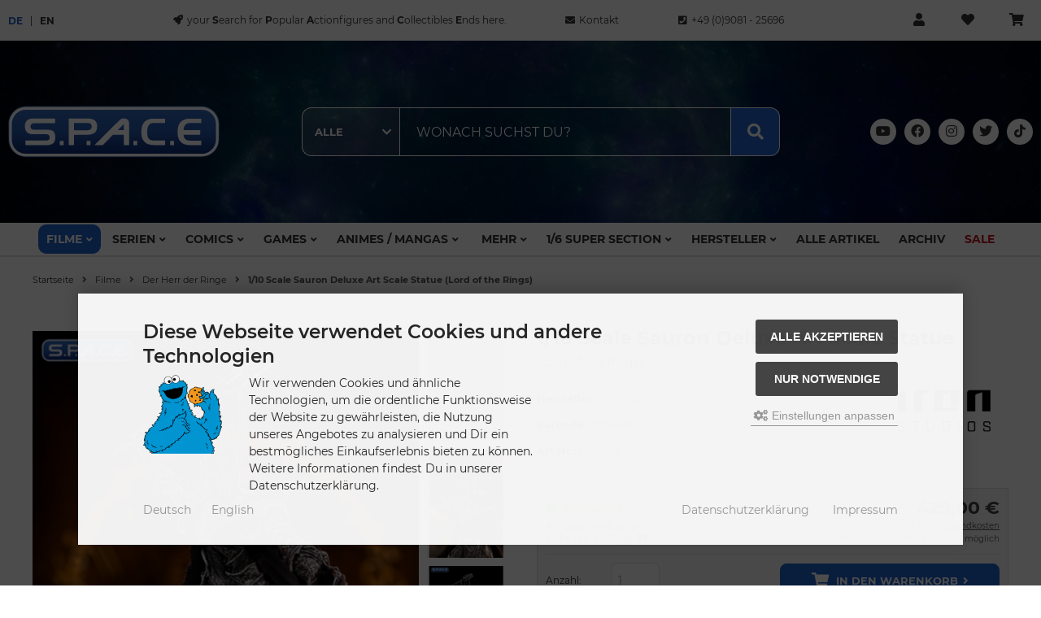

--- FILE ---
content_type: text/html; charset=iso-8859-15
request_url: https://www.space-figuren.de/Filme/Der-Herr-der-Ringe/1-10-Scale-Sauron-Deluxe-Art-Scale-Statue-Lord-of-the-Rings::24776.html
body_size: 15494
content:
<!DOCTYPE html>
<html lang="de">
<head>
<meta charset="iso-8859-15" />
<meta name="viewport" content="width=device-width, initial-scale=1.0, user-scalable=yes" />
<title>1/10 Scale Sauron Deluxe Art Scale Statue (Lord of the Rings)</title>
<meta name="keywords" content="scale, sauron, deluxe, statue, rings, riesigen, eisernen, streitkolben, dutzende, männern, schlag, töten, offenbart, furchterregende, dunkle" />
<meta name="description" content="1/10 Scale Sauron Deluxe Art Scale Statue (Lord of the Rings): Mit einem riesigen eisernen Streitkolben, der in der Lage ist, Dutzende von Männern mit nur einem Schlag zu töten, offenbart sich der furchterregende Dunkle Lord, als wäre er auf dem Schlachtfeld. Er trägt eine verdunkelte Stahlrüstung, ähnlich seinem ..." />
<meta name="robots" content="index,follow" />
<meta name="author" content="S.P.A.C.E - space-figuren.de" />
<meta name="revisit-after" content="5 days" />
<link rel="canonical" href="https://www.space-figuren.de/Filme/Der-Herr-der-Ringe/1-10-Scale-Sauron-Deluxe-Art-Scale-Statue-Lord-of-the-Rings::24776.html" />
<link rel="icon" type="image/png" sizes="16x16" href="https://www.space-figuren.de/templates/tpl_modified_responsive/favicons/favicon-16x16.png" />
<link rel="icon" type="image/png" sizes="32x32" href="https://www.space-figuren.de/templates/tpl_modified_responsive/favicons/favicon-32x32.png" />
<link rel="shortcut icon" href="https://www.space-figuren.de/templates/tpl_modified_responsive/favicons/favicon.ico" />
<link rel="apple-touch-icon" href="https://www.space-figuren.de/templates/tpl_modified_responsive/favicons/apple-touch-icon.png" />
<link rel="mask-icon" href="https://www.space-figuren.de/templates/tpl_modified_responsive/favicons/safari-pinned-tab.svg" color="#ffffff" />
<meta name="msapplication-TileColor" content="#ffffff" />
<meta name="theme-color" content="#ffffff" />
<meta name="msapplication-config" content="https://www.space-figuren.de/templates/tpl_modified_responsive/favicons/browserconfig.xml" />
<link rel="manifest" href="https://www.space-figuren.de/templates/tpl_modified_responsive/favicons/site.webmanifest" />
<!--
=========================================================
modified eCommerce Shopsoftware (c) 2009-2013 [www.modified-shop.org]
=========================================================

modified eCommerce Shopsoftware offers you highly scalable E-Commerce-Solutions and Services.
The Shopsoftware is redistributable under the GNU General Public License (Version 2) [http://www.gnu.org/licenses/gpl-2.0.html].
based on: E-Commerce Engine Copyright (c) 2006 xt:Commerce, created by Mario Zanier & Guido Winger and licensed under GNU/GPL.
Information and contribution at http://www.xt-commerce.com

=========================================================
Please visit our website: www.modified-shop.org
=========================================================
-->
<meta name="generator" content="(c) by modified eCommerce Shopsoftware 803 https://www.modified-shop.org" />
<link rel="stylesheet" href="https://www.space-figuren.de/templates/tpl_modified_responsive/stylesheet.min.css?v=1760100448" type="text/css" media="screen" />
<script type="text/javascript">
  var DIR_WS_BASE = "https://www.space-figuren.de/";
  var DIR_WS_CATALOG = "/";
  var SetSecCookie = "1";
</script>
</head>
<body>
<div class="layout_wrap"><div class="layout_topbar"><div class="top_lang"><a class="lang_de german" href="https://www.space-figuren.de/Filme/Der-Herr-der-Ringe/1-10-Scale-Sauron-Deluxe-Art-Scale-Statue-Lord-of-the-Rings::24776.html?language=de">de</a><a class="lang_en german" href="https://www.space-figuren.de/Movies/The-Lord-of-the-Rings/1-10-Scale-Sauron-Deluxe-Art-Scale-Statue-Lord-of-the-Rings::24776.html?language=en">en</a></div>      <div class="top_text"><div class="top_text_content ttc_1"><i class="fas fa-rocket"></i>your <strong>S</strong>earch for <strong>P</strong>opular <strong>A</strong>ctionfigures and <strong>C</strong>ollectibles <strong>E</strong>nds here.</div><div class="top_text_content ttc_2"><i class="fas fa-envelope"></i><a href="https://www.space-figuren.de/Kontakt:_:7.html">Kontakt</a></div><div class="top_text_content ttc_3"><i class="fas fa-phone-square"></i>+49 (0)9081 - 25696</div></div><div class="top_account"><div id="account_short" style="cursor:pointer"><a title="Mein Konto" id="toggle_account" href="https://www.space-figuren.de/login.php"><span class="account_01"><i class="fas fa-user"></i></span></a></div><div class="toggle_account"><div class="tc_mini">Herzlich willkommen</div><form id="loginbox" action="https://www.space-figuren.de/login.php?action=process" method="post" class="box-login"><div class="tc_login"><div class="tc_login_subtext">E-Mail-Adresse:</div><input type="email" name="email_address" maxlength="50" /><div class="tc_login_subtext">Passwort:</div><input type="password" name="password" maxlength="60" /><div class="tc_login_button cf"><span class="cssButton cssButtonColor1"><i class="fas fa-sign-in-alt"></i><span class="cssButtonText" >Anmelden</span><button type="submit" class="cssButtonText" title="Anmelden">Anmelden</button></span></div></div></form><ul class="tc_list"><li><a href="https://www.space-figuren.de/login.php"><i class="fas fa-caret-right"></i>Mein Konto</a></li><li><a href="https://www.space-figuren.de/create_account.php"><i class="fas fa-caret-right"></i>Kundenkonto erstellen</a></li><li><a href="https://www.space-figuren.de/create_guest_account.php"><i class="fas fa-caret-right"></i>Gastkonto erstellen</a></li><li><a href="https://www.space-figuren.de/password_double_opt.php"><i class="fas fa-caret-right"></i>Passwort vergessen?</a></li></ul></div></div>      <div class="top_wish"><div id="wishlist_short"><a title="Wunschzettel" id="toggle_wishlist" href="https://www.space-figuren.de/wishlist.php"><span class="wish_01"><i class="fas fa-heart"></i></span></a></div><div class="toggle_wishlist"><div class="tc_mini_empty">Dein Wunschzettel ist leer.</div></div></div>      <div class="top_cart"><div id="cart_short"><a title="Warenkorb" id="toggle_cart" href="https://www.space-figuren.de/shopping_cart.php"><span class="cart_01"><i class="fas fa-shopping-cart"></i></span></a></div><div class="toggle_cart"><div class="tc_mini_empty">Dein Warenkorb ist leer</div></div></div>    </div><div class="layout_header"><div class="layout_header_inner"><div class="lh_logo"><a href="https://www.space-figuren.de/" title="Startseite &bull; S.P.A.C.E - space-figuren.de"><img src="https://www.space-figuren.de/templates/tpl_modified_responsive/img/logo_space.svg" alt="S.P.A.C.E - space-figuren.de" /></a></div><div class="lh_search"><div id="search"><form id="quick_find" action="https://www.space-figuren.de/advanced_search_result.php" method="get" class="box-search"><div class="search_inner search_cat_mode"><div class="search_cat"><select name="categories_id" id="cat_search"><option value="" selected="selected">Alle</option><option value="4681">Filme</option><option value="4682">Serien</option><option value="4683">Comics</option><option value="4684">Games</option><option value="4685">Animes / Mangas</option><option value="4687">Mehr</option><option value="5225">1/6 Super Section</option><option value="4790">Archiv</option></select><input type="hidden" name="inc_subcat" value="1" /></div>  <div class="search_input"><input type="text" name="keywords" placeholder="Wonach suchst du?" id="inputString" maxlength="30" autocomplete="off" /></div><div class="cssButtonPos2 cf"><span class="cssButton cssButtonColor1"><i class="fas fa-search"></i><button type="submit" class="cssButtonText" title="Suchen"></button></span></div></div></form><div class="suggestionsBox" id="suggestions" style="display:none;"><div class="suggestionList" id="autoSuggestionsList">&nbsp;</div></div></div></div><div class="lh_social"><a class="lh_youtube" href="https://www.youtube.com/user/SpaceFiguren" target="_blank" rel="noopener"><i class="fab fa-youtube"></i></a><a class="lh_facebook" href="https://www.facebook.com/SpaceFigurenDE" target="_blank" rel="noopener"><i class="fab fa-facebook"></i></a><a class="lh_instagram" href="https://www.instagram.com/spacefiguren" target="_blank" rel="noopener"><i class="fab fa-instagram"></i></a><a class="lh_twitter" href="https://twitter.com/SpaceFiguren" target="_blank" rel="noopener"><i class="fab fa-twitter"></i></a><a class="lh_tiktok" href="https://www.tiktok.com/@spacefiguren" target="_blank" rel="noopener"><i class="fab fa-tiktok"></i></a></div> <div class="lh_menu"><div id="menu_short" style="cursor:pointer"><a href="javascript:void(0)" title="Men&uuml;" class="showhide"><i class="fas fa-bars"></i></a></div></div></div></div><div class="layout_categories"><div class="layout_categories_inner cf"><div id="menuzord" class="menuzord"><ul class="menuzord-menu case1" style="display:none;"><li class="menu_slogan" style="display:none;"><i class="fas fa-rocket"></i>your <strong>S</strong>earch for <strong>P</strong>opular <strong>A</strong>ctionfigures and <strong>C</strong>ollectibles <strong>E</strong>nds here.</li><li class="level1 active1"><a href="https://www.space-figuren.de/Filme:::4681.html" title="Filme">Filme</a><div class="megamenu"><div class="megamenu-row"><div class="colflex"><div class="col_item"><div class="col_inner"><a href="https://www.space-figuren.de/Filme/Star-Wars:::4681_5125.html" title=""><img src="https://www.space-figuren.de/templates/tpl_modified_responsive/img/mainmenue/filme_01_starwars.png" alt="" /></a></div></div><div class="col_item"><div class="col_inner"><a href="https://www.space-figuren.de/Filme/Deadpool:::4681_4689.html" title=""><img src="https://www.space-figuren.de/templates/tpl_modified_responsive/img/mainmenue/filme_02_deadpool3.png" alt="" /></a></div></div><div class="col_item"><div class="col_inner"><a href="https://www.space-figuren.de/Filme/Ghostbusters:::4681_4696.html" title=""><img src="https://www.space-figuren.de/templates/tpl_modified_responsive/img/mainmenue/filme_03_ghostbusters.png" alt="" /></a></div></div><div class="col_item"><div class="col_inner"><a href="https://www.space-figuren.de/Filme/Avengers:::4681_4727.html" title=""><img src="https://www.space-figuren.de/templates/tpl_modified_responsive/img/mainmenue/filme_04_avengers.png" alt="" /></a></div></div><div class="col_item"><div class="col_inner"><a href="https://www.space-figuren.de/Filme/Avatar:::4681_4726.html" title=""><img src="https://www.space-figuren.de/templates/tpl_modified_responsive/img/mainmenue/filme_05_avatar.png" alt="" /></a></div></div><div class="col_item"><div class="col_inner"><a href="https://www.space-figuren.de/Filme/Predator:::4681_5068.html" title=""><img src="https://www.space-figuren.de/templates/tpl_modified_responsive/img/mainmenue/filme_06_predator.png" alt="" /></a></div></div><div class="col_item"><div class="col_inner"><a href="https://www.space-figuren.de/Filme/Der-Herr-der-Ringe:::4681_4962.html" title=""><img src="https://www.space-figuren.de/templates/tpl_modified_responsive/img/mainmenue/filme_07_lordoftherings.png" alt="" /></a></div></div><div class="col_item"><div class="col_inner"><a class="col_link" href="https://www.space-figuren.de/Filme:::4681.html" title="Alle anzeigen">Alle anzeigen</a></div></div></div></div></div></li><li class="level1"><a href="https://www.space-figuren.de/Serien:::4682.html" title="Serien">Serien</a><div class="megamenu"><div class="megamenu-row">                                           <div class="colflex"><div class="col_item"><div class="col_inner"><a href="https://www.space-figuren.de/Serien/Stranger-Things:::4682_4928.html" title=""><img src="https://www.space-figuren.de/templates/tpl_modified_responsive/img/mainmenue/serien_01_stranger.png" alt="" /></a></div></div><div class="col_item"><div class="col_inner"><a href="https://www.space-figuren.de/Serien/Masters-of-the-Universe:::4682_4852.html" title=""><img src="https://www.space-figuren.de/templates/tpl_modified_responsive/img/mainmenue/serien_02_motu.png" alt="" /></a></div></div><div class="col_item"><div class="col_inner"><a href="https://www.space-figuren.de/Serien/Teenage-Mutant-Hero-Turtles:::4682_4936.html" title=""><img src="https://www.space-figuren.de/templates/tpl_modified_responsive/img/mainmenue/serien_03_tmnt.png" alt="" /></a></div></div><div class="col_item"><div class="col_inner"><a href="https://www.space-figuren.de/Serien/The-Witcher:::4682_5469.html" title=""><img src="https://www.space-figuren.de/templates/tpl_modified_responsive/img/mainmenue/serien_04_witcher.png" alt="" /></a></div></div><div class="col_item"><div class="col_inner"><a href="https://www.space-figuren.de/Serien/Wednesday:::4682_5539.html" title=""><img src="https://www.space-figuren.de/templates/tpl_modified_responsive/img/mainmenue/serien_05_wednesday.png" alt="" /></a></div></div><div class="col_item"><div class="col_inner"><a href="https://www.space-figuren.de/Serien/Fallout:::4682_5594.html" title=""><img src="https://www.space-figuren.de/templates/tpl_modified_responsive/img/mainmenue/serien_06_fallout.png" alt="" /></a></div></div><div class="col_item"><div class="col_inner"><a href="https://www.space-figuren.de/Serien/The-Last-of-Us:::4682_5647.html" title=""><img src="https://www.space-figuren.de/templates/tpl_modified_responsive/img/mainmenue/serien_07_last.png" alt="" /></a></div></div><div class="col_item"><div class="col_inner"><a class="col_link" href="https://www.space-figuren.de/Serien:::4682.html" title="Alle anzeigen">Alle anzeigen</a></div></div></div></div></div></li><li class="level1"><a href="https://www.space-figuren.de/Comics:::4683.html" title="Comics">Comics</a><div class="megamenu"><div class="megamenu-row"><div class="colflex"><div class="col_item"><div class="col_inner"><a href="https://www.space-figuren.de/Comics/Marvel:::4683_5038.html" title=""><img src="https://www.space-figuren.de/templates/tpl_modified_responsive/img/mainmenue/comic_01_marvel.png" alt="" /></a></div></div><div class="col_item"><div class="col_inner"><a href="https://www.space-figuren.de/Comics/DC:::4683_5037.html" title=""><img src="https://www.space-figuren.de/templates/tpl_modified_responsive/img/mainmenue/comic_02_dc.png" alt="" /></a></div></div><div class="col_item"><div class="col_inner"><a href="https://www.space-figuren.de/Comics:::4683.html?filter%5B2%5D%5B0%5D=240" title=""><img src="https://www.space-figuren.de/templates/tpl_modified_responsive/img/mainmenue/comic_03_batman.png" alt="" /></a></div></div><div class="col_item"><div class="col_inner"><a href="https://www.space-figuren.de/Comics:::4683.html?filter%5B2%5D%5B0%5D=429" title=""><img src="https://www.space-figuren.de/templates/tpl_modified_responsive/img/mainmenue/comic_04_superman.png" alt="" /></a></div></div><div class="col_item"><div class="col_inner"><a href="https://www.space-figuren.de/Comics:::4683.html?filter%5B2%5D%5B0%5D=860" title=""><img src="https://www.space-figuren.de/templates/tpl_modified_responsive/img/mainmenue/comic_05_deadpool.png" alt="" /></a></div></div><div class="col_item"><div class="col_inner"><a href="https://www.space-figuren.de/Comics:::4683.html?filter%5B2%5D%5B0%5D=478" title=""><img src="https://www.space-figuren.de/templates/tpl_modified_responsive/img/mainmenue/comic_06_redsonja.png" alt="" /></a></div></div><div class="col_item"><div class="col_inner"><a href="https://www.space-figuren.de/Comics:::4683.html?filter%5B2%5D%5B0%5D=399" title=""><img src="https://www.space-figuren.de/templates/tpl_modified_responsive/img/mainmenue/comic_07_captainamerica.png" alt="" /></a></div></div><div class="col_item"><div class="col_inner"><a class="col_link" href="https://www.space-figuren.de/Comics:::4683.html" title="Alle anzeigen">Alle anzeigen</a></div></div></div></div></div></li><li class="level1"><a href="https://www.space-figuren.de/Games:::4684.html" title="Games">Games</a><div class="megamenu"><div class="megamenu-row"><div class="colflex"><div class="col_item"><div class="col_inner"><a href="https://www.space-figuren.de/Games/Cyberpunk-2077:::4684_4862.html" title=""><img src="https://www.space-figuren.de/templates/tpl_modified_responsive/img/mainmenue/games_01_cyberpunk2077.png" alt="" /></a></div></div><div class="col_item"><div class="col_inner"><a href="https://www.space-figuren.de/Games/The-Witcher:::4684_5146.html" title=""><img src="https://www.space-figuren.de/templates/tpl_modified_responsive/img/mainmenue/games_02_witcher.png" alt="" /></a></div></div><div class="col_item"><div class="col_inner"><a href="https://www.space-figuren.de/Games/Assassins-Creed:::4684_4795.html" title=""><img src="https://www.space-figuren.de/templates/tpl_modified_responsive/img/mainmenue/games_03_assassins.png" alt="" /></a></div></div><div class="col_item"><div class="col_inner"><a href="https://www.space-figuren.de/Games/Final-Fantasy:::4684_4911.html" title=""><img src="https://www.space-figuren.de/templates/tpl_modified_responsive/img/mainmenue/games_04_final_fantasy.png" alt="" /></a></div></div><div class="col_item"><div class="col_inner"><a href="https://www.space-figuren.de/Games/Resident-Evil:::4684_5093.html" title=""><img src="https://www.space-figuren.de/templates/tpl_modified_responsive/img/mainmenue/games_05_residentevil.png" alt="" /></a></div></div><div class="col_item"><div class="col_inner"><a href="https://www.space-figuren.de/Games/Mortal-Kombat:::4684_5049.html" title=""><img src="https://www.space-figuren.de/templates/tpl_modified_responsive/img/mainmenue/games_06_mortalkombat.png" alt="" /></a></div></div><div class="col_item"><div class="col_inner"><a href="https://www.space-figuren.de/Games/The-Legend-of-Zelda:::4684_5150.html" title=""><img src="https://www.space-figuren.de/templates/tpl_modified_responsive/img/mainmenue/games_07_zelda.png" alt="" /></a></div></div><div class="col_item"><div class="col_inner"><a class="col_link" href="https://www.space-figuren.de/Games:::4684.html" title="Alle anzeigen">Alle anzeigen</a></div></div></div></div></div></li><li class="level1"><a href="https://www.space-figuren.de/Animes-Mangas:::4685.html" title="Animes / Mangas">Animes / Mangas</a><div class="megamenu"><div class="megamenu-row"><div class="colflex"><div class="col_item"><div class="col_inner"><a href="https://www.space-figuren.de/Animes-Mangas/Dragon-Ball:::4685_4889.html" title=""><img src="https://www.space-figuren.de/templates/tpl_modified_responsive/img/mainmenue/anime_01_dragonball.png" alt="" /></a></div></div><div class="col_item"><div class="col_inner"><a href="https://www.space-figuren.de/Animes-Mangas/Naruto-Shippuden:::4685_5052.html" title=""><img src="https://www.space-figuren.de/templates/tpl_modified_responsive/img/mainmenue/anime_02_naruto.png" alt="" /></a></div></div><div class="col_item"><div class="col_inner"><a href="https://www.space-figuren.de/Animes-Mangas/One-Piece:::4685_5058.html" title=""><img src="https://www.space-figuren.de/templates/tpl_modified_responsive/img/mainmenue/anime_03_onepiece.png" alt="" /></a></div></div><div class="col_item"><div class="col_inner"><a href="https://www.space-figuren.de/Animes-Mangas/My-Hero-Academia:::4685_5050.html" title=""><img src="https://www.space-figuren.de/templates/tpl_modified_responsive/img/mainmenue/anime_04_myheroacademia.png" alt="" /></a></div></div><div class="col_item"><div class="col_inner"><a href="https://www.space-figuren.de/Animes-Mangas/Demon-Slayer:::4685_4879.html" title=""><img src="https://www.space-figuren.de/templates/tpl_modified_responsive/img/mainmenue/anime_05_demonslayer.png" alt="" /></a></div></div><div class="col_item"><div class="col_inner"><a href="https://www.space-figuren.de/Animes-Mangas/Berserk:::4685_4809.html" title=""><img src="https://www.space-figuren.de/templates/tpl_modified_responsive/img/mainmenue/anime_06_berserk.png" alt="" /></a></div></div><div class="col_item"><div class="col_inner"><a href="https://www.space-figuren.de/Animes-Mangas/Chainsaw-Man:::4685_5535.html" title=""><img src="https://www.space-figuren.de/templates/tpl_modified_responsive/img/mainmenue/anime_07_chainsawman.png" alt="" /></a></div></div><div class="col_item"><div class="col_inner"><a class="col_link" href="https://www.space-figuren.de/Animes-Mangas:::4685.html" title="Alle anzeigen">Alle anzeigen</a></div></div></div></div></div></li>   <li class="level1"><a href="https://www.space-figuren.de/Mehr:::4687.html" title="Mehr">Mehr</a><div class="megamenu"><div class="megamenu-row"><div class="colflex"><div class="col_item text"><div class="col_inner"><a href="https://www.space-figuren.de/Mehr/1-12-Pocket-Scale:::4687_5316.html">1/12 Pocket Scale</a></div></div><div class="col_item text"><div class="col_inner"><a href="https://www.space-figuren.de/Mehr/Beruehmtheiten:::4687_5200.html">Berühmtheiten</a></div></div><div class="col_item text"><div class="col_inner"><a href="https://www.space-figuren.de/Mehr/Cosmic-Legions:::4687_5487.html">Cosmic Legions</a></div></div><div class="col_item text"><div class="col_inner"><a href="https://www.space-figuren.de/Mehr/Court-of-the-Dead:::4687_5318.html">Court of the Dead</a></div></div><div class="col_item text"><div class="col_inner"><a href="https://www.space-figuren.de/Mehr/Figura-Obscura:::4687_5550.html">Figura Obscura</a></div></div><div class="col_item text"><div class="col_inner"><a href="https://www.space-figuren.de/Mehr/Gangsters-Kingdom:::4687_5390.html">Gangsters Kingdom</a></div></div><div class="col_item text"><div class="col_inner"><a href="https://www.space-figuren.de/Mehr/Legends-of-Dragonore:::4687_5510.html">Legends of Dragonore</a></div></div><div class="col_item text"><div class="col_inner"><a href="https://www.space-figuren.de/Mehr/Militaer:::4687_5372.html">Militär</a></div></div><div class="col_item text"><div class="col_inner"><a href="https://www.space-figuren.de/Mehr/Mittelalter-Fantasy:::4687_5378.html">Mittelalter / Fantasy</a></div></div><div class="col_item text"><div class="col_inner"><a href="https://www.space-figuren.de/Mehr/Musik:::4687_5424.html">Musik</a></div></div><div class="col_item text"><div class="col_inner"><a href="https://www.space-figuren.de/Mehr/Mythic-Legions:::4687_5317.html">Mythic Legions</a></div></div><div class="col_item text"><div class="col_inner"><a href="https://www.space-figuren.de/Mehr/Mythologie-Antike:::4687_5342.html">Mythologie / Antike</a></div></div><div class="col_item text"><div class="col_inner"><a href="https://www.space-figuren.de/Mehr/Myths-Monsters:::4687_5558.html">Myths &amp; Monsters</a></div></div><div class="col_item text"><div class="col_inner"><a href="https://www.space-figuren.de/Mehr/Original-Konzepte:::4687_5315.html">Original Konzepte</a></div></div><div class="col_item text"><div class="col_inner"><a href="https://www.space-figuren.de/Mehr/Pulp-Vixens:::4687_5580.html">Pulp Vixens</a></div></div><div class="col_item text"><div class="col_inner"><a href="https://www.space-figuren.de/Mehr/Savage-Crucible:::4687_5649.html">Savage Crucible</a></div></div><div class="col_item text"><div class="col_inner"><a href="https://www.space-figuren.de/Mehr/Sexy-Girls:::4687_5381.html">Sexy Girls</a></div></div><div class="col_item text"><div class="col_inner"><a href="https://www.space-figuren.de/Mehr/Stands:::4687_5349.html">Stands</a></div></div><div class="col_item text"><div class="col_inner"><a href="https://www.space-figuren.de/Mehr/Warriors-of-the-Galaxy:::4687_5624.html">Warriors of the Galaxy</a></div></div><div class="col_item text"><div class="col_inner"><a href="https://www.space-figuren.de/Mehr/Wrestling:::4687_5277.html">Wrestling</a></div></div></div></div></div></li><li class="level1"><a href="https://www.space-figuren.de/1-6-Super-Section:::5225.html" title="1/6 Super Section">1/6 Super Section</a><div class="megamenu"><div class="megamenu-row"><div class="colflex"><div class="col_item text"><div class="col_inner"><a href="https://www.space-figuren.de/1-6-Super-Section/Charakter-Sets-maennlich:::5225_5236.html">Charakter Sets (m&auml;nnlich)</a></div></div><div class="col_item text"><div class="col_inner"><a href="https://www.space-figuren.de/1-6-Super-Section/Charakter-Sets-weiblich:::5225_5232.html">Charakter Sets (weiblich)</a></div></div><div class="col_item text"><div class="col_inner"><a href="https://www.space-figuren.de/1-6-Super-Section/Essen:::5225_5235.html">Essen</a></div></div><div class="col_item text"><div class="col_inner"><a href="https://www.space-figuren.de/1-6-Super-Section/Fahrzeuge:::5225_5238.html">Fahrzeuge</a></div></div><div class="col_item text"><div class="col_inner"><a href="https://www.space-figuren.de/1-6-Super-Section/Kleidung-maennlich:::5225_5230.html">Kleidung (m&auml;nnlich)</a></div></div><div class="col_item text"><div class="col_inner"><a href="https://www.space-figuren.de/1-6-Super-Section/Kleidung-weiblich:::5225_5231.html">Kleidung (weiblich)</a></div></div><div class="col_item text"><div class="col_inner"><a href="https://www.space-figuren.de/1-6-Super-Section/Komplettfiguren:::5225_5240.html">Komplettfiguren</a></div></div><div class="col_item text"><div class="col_inner"><a href="https://www.space-figuren.de/1-6-Super-Section/Koepfe-maennlich:::5225_5226.html">K&ouml;pfe (m&auml;nnlich)</a></div></div><div class="col_item text"><div class="col_inner"><a href="https://www.space-figuren.de/1-6-Super-Section/Koepfe-weiblich:::5225_5227.html">K&ouml;pfe (weiblich)</a></div></div><div class="col_item text"><div class="col_inner"><a href="https://www.space-figuren.de/1-6-Super-Section/Koerper-maennlich:::5225_5228.html">K&ouml;rper (m&auml;nnlich)</a></div></div><div class="col_item text"><div class="col_inner"><a href="https://www.space-figuren.de/1-6-Super-Section/Koerper-weiblich:::5225_5229.html">K&ouml;rper (weiblich)</a></div></div><div class="col_item text"><div class="col_inner"><a href="https://www.space-figuren.de/1-6-Super-Section/Szene-Moebel:::5225_5237.html">Szene / M&ouml;bel</a></div></div><div class="col_item text"><div class="col_inner"><a href="https://www.space-figuren.de/1-6-Super-Section/Tiere:::5225_5239.html">Tiere</a></div></div><div class="col_item text"><div class="col_inner"><a href="https://www.space-figuren.de/1-6-Super-Section/Waffen:::5225_5234.html">Waffen</a></div></div><div class="col_item text"><div class="col_inner"><a href="https://www.space-figuren.de/1-6-Super-Section/Zubehoer:::5225_5233.html">Zubeh&ouml;r</a></div></div></div></div></div></li><li class="level1"><a href="https://www.space-figuren.de/Hersteller:_:19.html" title="Hersteller">Hersteller</a><div class="megamenu"><div class="megamenu-row"><div class="colflex"><div class="col_item"><div class="col_inner"><a href="https://www.space-figuren.de/Sideshow:.:1.html" title=""><img src="https://www.space-figuren.de/templates/tpl_modified_responsive/img/mainmenue/manu_01_sideshow.png" alt="" /></a></div></div><div class="col_item"><div class="col_inner"><a href="https://www.space-figuren.de/Hot-Toys:.:8.html" title=""><img src="https://www.space-figuren.de/templates/tpl_modified_responsive/img/mainmenue/manu_02_hottoys.png" alt="" /></a></div></div><div class="col_item"><div class="col_inner"><a href="https://www.space-figuren.de/Prime-1-Studio:.:216.html" title=""><img src="https://www.space-figuren.de/templates/tpl_modified_responsive/img/mainmenue/manu_03_prime1.png" alt="" /></a></div></div><div class="col_item"><div class="col_inner"><a href="https://www.space-figuren.de/Weta-Workshop:.:112.html" title=""><img src="https://www.space-figuren.de/templates/tpl_modified_responsive/img/mainmenue/manu_04_weta.png" alt="" /></a></div></div><div class="col_item"><div class="col_inner"><a href="https://www.space-figuren.de/NECA:.:4.html" title=""><img src="https://www.space-figuren.de/templates/tpl_modified_responsive/img/mainmenue/manu_05_neca.png" alt="" /></a></div></div><div class="col_item"><div class="col_inner"><a href="https://www.space-figuren.de/Iron-Studios:.:314.html" title=""><img src="https://www.space-figuren.de/templates/tpl_modified_responsive/img/mainmenue/manu_06_ironstudios.png" alt="" /></a></div></div><div class="col_item"><div class="col_inner"><a href="https://www.space-figuren.de/Kaustic-Plastik:.:166.html" title=""><img src="https://www.space-figuren.de/templates/tpl_modified_responsive/img/mainmenue/manu_07_kaustic.png" alt="" /></a></div></div><div class="col_item"><div class="col_inner"><a class="col_link" href="https://www.space-figuren.de/Hersteller:_:19.html" title="Alle Hersteller">Alle Hersteller</a></div></div></div></div></div></li><li class="level1"><a href="https://www.space-figuren.de/products_all.php" title="Alle Artikel">Alle Artikel</a></li><li class="level1"><a href="https://www.space-figuren.de/Archiv:::4790.html" title="Archiv">Archiv</a></li><li class="level1 specials1"><a href="https://www.space-figuren.de/specials.php" title="Sale">Sale</a></li></ul></div></div></div><div class="layout_content"><div class="layout_content_small"><div class="breadcrumb">  <span itemscope itemtype="http://schema.org/BreadcrumbList"><span itemprop="itemListElement" itemscope itemtype="http://schema.org/ListItem"><a itemprop="item" href="https://www.space-figuren.de/" class="headerNavigation"><span itemprop="name">Startseite</span></a><meta itemprop="position" content="1" /></span><i class="fas fa-angle-right"></i><span itemprop="itemListElement" itemscope itemtype="http://schema.org/ListItem"><a itemprop="item" href="https://www.space-figuren.de/Filme:::4681.html" class="headerNavigation"><span itemprop="name">Filme</span></a><meta itemprop="position" content="2" /></span><i class="fas fa-angle-right"></i><span itemprop="itemListElement" itemscope itemtype="http://schema.org/ListItem"><a itemprop="item" href="https://www.space-figuren.de/Filme/Der-Herr-der-Ringe:::4681_4962.html" class="headerNavigation"><span itemprop="name">Der Herr der Ringe</span></a><meta itemprop="position" content="3" /></span><i class="fas fa-angle-right"></i><span itemprop="itemListElement" itemscope itemtype="http://schema.org/ListItem"><meta itemprop="item" content="https://www.space-figuren.de/Filme/Der-Herr-der-Ringe/1-10-Scale-Sauron-Deluxe-Art-Scale-Statue-Lord-of-the-Rings::24776.html" /><span class="current" itemprop="name">1/10 Scale Sauron Deluxe Art Scale Statue (Lord of the Rings)</span><meta itemprop="position" content="4" /></span></span></div><div itemscope itemtype="http://schema.org/Product"><form id="cart_quantity" action="https://www.space-figuren.de/product_info.php?products_id=24776&amp;cPath=4681_4962&amp;action=add_product" method="post"><div id="product_details"><div class="pd_cols_row"><div class="pd_cols"><div class="pd_image_container cf"><div class="pd_image_small_container small_img cf"><div class="pd_image_small"><div class="pd_image_small_inner"><img class="lazyload" data-src="https://www.space-figuren.de/images/product_images/thumbnail_images/24776_0.jpg" alt="1/10 Scale Sauron Deluxe Art Scale Statue (Lord of the Rings)" title="1/10 Scale Sauron Deluxe Art Scale Statue (Lord of the Rings)" />        </div></div><div class="pd_image_small"><div class="pd_image_small_inner"><img src="https://www.space-figuren.de/images/product_images/thumbnail_images/24776_1.jpg" alt="1/10 Scale Sauron Deluxe Art Scale Statue (Lord of the Rings)" title="1/10 Scale Sauron Deluxe Art Scale Statue (Lord of the Rings)" /></div></div><div class="pd_image_small"><div class="pd_image_small_inner"><img src="https://www.space-figuren.de/images/product_images/thumbnail_images/24776_2.jpg" alt="1/10 Scale Sauron Deluxe Art Scale Statue (Lord of the Rings)" title="1/10 Scale Sauron Deluxe Art Scale Statue (Lord of the Rings)" /></div></div><div class="pd_image_small"><div class="pd_image_small_inner"><img src="https://www.space-figuren.de/images/product_images/thumbnail_images/24776_3.jpg" alt="1/10 Scale Sauron Deluxe Art Scale Statue (Lord of the Rings)" title="1/10 Scale Sauron Deluxe Art Scale Statue (Lord of the Rings)" /></div></div><div class="pd_image_small"><div class="pd_image_small_inner"><img src="https://www.space-figuren.de/images/product_images/thumbnail_images/24776_4.jpg" alt="1/10 Scale Sauron Deluxe Art Scale Statue (Lord of the Rings)" title="1/10 Scale Sauron Deluxe Art Scale Statue (Lord of the Rings)" /></div></div><div class="pd_image_small"><div class="pd_image_small_inner"><img src="https://www.space-figuren.de/images/product_images/thumbnail_images/24776_5.jpg" alt="1/10 Scale Sauron Deluxe Art Scale Statue (Lord of the Rings)" title="1/10 Scale Sauron Deluxe Art Scale Statue (Lord of the Rings)" /></div></div><div class="pd_image_small"><div class="pd_image_small_inner"><img src="https://www.space-figuren.de/images/product_images/thumbnail_images/24776_6.jpg" alt="1/10 Scale Sauron Deluxe Art Scale Statue (Lord of the Rings)" title="1/10 Scale Sauron Deluxe Art Scale Statue (Lord of the Rings)" /></div></div><div class="pd_image_small"><div class="pd_image_small_inner"><img src="https://www.space-figuren.de/images/product_images/thumbnail_images/24776_7.jpg" alt="1/10 Scale Sauron Deluxe Art Scale Statue (Lord of the Rings)" title="1/10 Scale Sauron Deluxe Art Scale Statue (Lord of the Rings)" /></div></div><div class="pd_image_small"><div class="pd_image_small_inner"><img src="https://www.space-figuren.de/images/product_images/thumbnail_images/24776_8.jpg" alt="1/10 Scale Sauron Deluxe Art Scale Statue (Lord of the Rings)" title="1/10 Scale Sauron Deluxe Art Scale Statue (Lord of the Rings)" /></div></div><div class="pd_image_small"><div class="pd_image_small_inner"><img src="https://www.space-figuren.de/images/product_images/thumbnail_images/24776_9.jpg" alt="1/10 Scale Sauron Deluxe Art Scale Statue (Lord of the Rings)" title="1/10 Scale Sauron Deluxe Art Scale Statue (Lord of the Rings)" /></div></div><div class="pd_image_small"><div class="pd_image_small_inner"><img src="https://www.space-figuren.de/images/product_images/thumbnail_images/24776_10.jpg" alt="1/10 Scale Sauron Deluxe Art Scale Statue (Lord of the Rings)" title="1/10 Scale Sauron Deluxe Art Scale Statue (Lord of the Rings)" /></div></div><div class="pd_image_small"><div class="pd_image_small_inner"><img src="https://www.space-figuren.de/images/product_images/thumbnail_images/24776_11.jpg" alt="1/10 Scale Sauron Deluxe Art Scale Statue (Lord of the Rings)" title="1/10 Scale Sauron Deluxe Art Scale Statue (Lord of the Rings)" /></div></div><div class="pd_image_small"><div class="pd_image_small_inner"><img src="https://www.space-figuren.de/images/product_images/thumbnail_images/24776_12.jpg" alt="1/10 Scale Sauron Deluxe Art Scale Statue (Lord of the Rings)" title="1/10 Scale Sauron Deluxe Art Scale Statue (Lord of the Rings)" /></div></div></div>        <div id="pd_image_zoomer" class="pd_image_big_container big_img cf"><div class="pd_image_big"><div class="pd_image_big_inner"><img data-original="https://www.space-figuren.de/images/product_images/popup_images/24776_0.jpg" src="https://www.space-figuren.de/images/product_images/info_images/24776_0.jpg" alt="1/10 Scale Sauron Deluxe Art Scale Statue (Lord of the Rings)" title="1/10 Scale Sauron Deluxe Art Scale Statue (Lord of the Rings)" itemprop="image" /></div></div><div class="pd_image_big"><div class="pd_image_big_inner"><img data-original="https://www.space-figuren.de/images/product_images/popup_images/24776_1.jpg" data-lazy="https://www.space-figuren.de/images/product_images/info_images/24776_1.jpg" alt="1/10 Scale Sauron Deluxe Art Scale Statue (Lord of the Rings)" title="1/10 Scale Sauron Deluxe Art Scale Statue (Lord of the Rings)" />              </div></div><div class="pd_image_big"><div class="pd_image_big_inner"><img data-original="https://www.space-figuren.de/images/product_images/popup_images/24776_2.jpg" data-lazy="https://www.space-figuren.de/images/product_images/info_images/24776_2.jpg" alt="1/10 Scale Sauron Deluxe Art Scale Statue (Lord of the Rings)" title="1/10 Scale Sauron Deluxe Art Scale Statue (Lord of the Rings)" />              </div></div><div class="pd_image_big"><div class="pd_image_big_inner"><img data-original="https://www.space-figuren.de/images/product_images/popup_images/24776_3.jpg" data-lazy="https://www.space-figuren.de/images/product_images/info_images/24776_3.jpg" alt="1/10 Scale Sauron Deluxe Art Scale Statue (Lord of the Rings)" title="1/10 Scale Sauron Deluxe Art Scale Statue (Lord of the Rings)" />              </div></div><div class="pd_image_big"><div class="pd_image_big_inner"><img data-original="https://www.space-figuren.de/images/product_images/popup_images/24776_4.jpg" data-lazy="https://www.space-figuren.de/images/product_images/info_images/24776_4.jpg" alt="1/10 Scale Sauron Deluxe Art Scale Statue (Lord of the Rings)" title="1/10 Scale Sauron Deluxe Art Scale Statue (Lord of the Rings)" />              </div></div><div class="pd_image_big"><div class="pd_image_big_inner"><img data-original="https://www.space-figuren.de/images/product_images/popup_images/24776_5.jpg" data-lazy="https://www.space-figuren.de/images/product_images/info_images/24776_5.jpg" alt="1/10 Scale Sauron Deluxe Art Scale Statue (Lord of the Rings)" title="1/10 Scale Sauron Deluxe Art Scale Statue (Lord of the Rings)" />              </div></div><div class="pd_image_big"><div class="pd_image_big_inner"><img data-original="https://www.space-figuren.de/images/product_images/popup_images/24776_6.jpg" data-lazy="https://www.space-figuren.de/images/product_images/info_images/24776_6.jpg" alt="1/10 Scale Sauron Deluxe Art Scale Statue (Lord of the Rings)" title="1/10 Scale Sauron Deluxe Art Scale Statue (Lord of the Rings)" />              </div></div><div class="pd_image_big"><div class="pd_image_big_inner"><img data-original="https://www.space-figuren.de/images/product_images/popup_images/24776_7.jpg" data-lazy="https://www.space-figuren.de/images/product_images/info_images/24776_7.jpg" alt="1/10 Scale Sauron Deluxe Art Scale Statue (Lord of the Rings)" title="1/10 Scale Sauron Deluxe Art Scale Statue (Lord of the Rings)" />              </div></div><div class="pd_image_big"><div class="pd_image_big_inner"><img data-original="https://www.space-figuren.de/images/product_images/popup_images/24776_8.jpg" data-lazy="https://www.space-figuren.de/images/product_images/info_images/24776_8.jpg" alt="1/10 Scale Sauron Deluxe Art Scale Statue (Lord of the Rings)" title="1/10 Scale Sauron Deluxe Art Scale Statue (Lord of the Rings)" />              </div></div><div class="pd_image_big"><div class="pd_image_big_inner"><img data-original="https://www.space-figuren.de/images/product_images/popup_images/24776_9.jpg" data-lazy="https://www.space-figuren.de/images/product_images/info_images/24776_9.jpg" alt="1/10 Scale Sauron Deluxe Art Scale Statue (Lord of the Rings)" title="1/10 Scale Sauron Deluxe Art Scale Statue (Lord of the Rings)" />              </div></div><div class="pd_image_big"><div class="pd_image_big_inner"><img data-original="https://www.space-figuren.de/images/product_images/popup_images/24776_10.jpg" data-lazy="https://www.space-figuren.de/images/product_images/info_images/24776_10.jpg" alt="1/10 Scale Sauron Deluxe Art Scale Statue (Lord of the Rings)" title="1/10 Scale Sauron Deluxe Art Scale Statue (Lord of the Rings)" />              </div></div><div class="pd_image_big"><div class="pd_image_big_inner"><img data-original="https://www.space-figuren.de/images/product_images/popup_images/24776_11.jpg" data-lazy="https://www.space-figuren.de/images/product_images/info_images/24776_11.jpg" alt="1/10 Scale Sauron Deluxe Art Scale Statue (Lord of the Rings)" title="1/10 Scale Sauron Deluxe Art Scale Statue (Lord of the Rings)" />              </div></div><div class="pd_image_big"><div class="pd_image_big_inner"><img data-original="https://www.space-figuren.de/images/product_images/popup_images/24776_12.jpg" data-lazy="https://www.space-figuren.de/images/product_images/info_images/24776_12.jpg" alt="1/10 Scale Sauron Deluxe Art Scale Statue (Lord of the Rings)" title="1/10 Scale Sauron Deluxe Art Scale Statue (Lord of the Rings)" />              </div></div></div>        </div></div><div class="pd_cols"><div class="ph_headline"><h1 itemprop="name">1/10 Scale Sauron Deluxe Art Scale Statue</h1><div class="ph_subline">(Lord of the Rings)</div>        </div><div class="pd_infobox"><div class="pd_inforeviews"><div class="pd_info"><strong>Hersteller:</strong> <a title="Iron Studios" href="https://www.space-figuren.de/Iron-Studios:.:314.html">Iron Studios</a></div>            <div class="pd_info"><strong>Barcode:</strong> <span itemprop="gtin7">IS95248</span></div>            <div class="pd_info noborder"><strong>Art.Nr.:</strong> <span itemprop="sku">IS95248</span></div></div><div class="pd_manufacturer"><div class="pd_manufacturer_image"><a title="Iron Studios" href="https://www.space-figuren.de/Iron-Studios:.:314.html"><img class="lazyload" data-src="https://www.space-figuren.de/images/manufacturers/iron_studios.jpg" alt="Iron Studios" /></a></div></div></div><div class="pd_summary" itemprop="offers" itemscope itemtype="http://schema.org/Offer"><meta itemprop="url" content="https://www.space-figuren.de/Filme/Der-Herr-der-Ringe/1-10-Scale-Sauron-Deluxe-Art-Scale-Statue-Lord-of-the-Rings::24776.html" /><meta itemprop="priceCurrency" content="EUR" /><meta itemprop="availability" content="http://schema.org/InStock" />          <meta itemprop="itemCondition" content="http://schema.org/NewCondition" /><div class="pd_summary_offer"><div class="pd_summary_shipping"><div class="pd_shipping shipping_color_10"><i class="fas fa-circle"></i><a rel="nofollow" target="_blank" href="https://www.space-figuren.de/popup_content.php?coID=10" title="Information" class="iframe"><span style="color:#59c402">Auf Lager</span></a></div>  <div class="pd_shipping_hinweis">Ab Lager verf&uuml;gbar<br />Lieferzeit: 1-2 Tage <a href="https://www.space-figuren.de/popup_content.php?coID=10" title="Information" class="iframe"><i class="fas fa-info-circle"></i></a>        </div></div>          <div class="pd_summary_price"><div class="pd_price"><div id="pd_puprice"><span class="standard_price">429,00 &euro;</span><meta itemprop="price" content="429" /></div></div><div class="pd_tax">inkl. 19 % MwSt. zzgl. <a rel="nofollow" target="_blank" href="https://www.space-figuren.de/popup_content.php?coID=1" title="Information" class="iframe">Versandkosten</a></div><div class="pd_freeshipping">Versandkostenfreie Lieferung m&ouml;glich</div>                          </div>          </div><div class="pd_summary_action"><span class="addtobasket_text">Anzahl:</span><span class="addtobasket_input"><input type="text" name="products_qty" value="1" size="3" /> <input type="hidden" name="products_id" value="24776" /></span><span class="addtobasket_button"><span class="cssButton cssButtonColor2"><i class="fas fa-shopping-cart"></i><span class="cssButtonText" >In den Warenkorb</span><button type="submit" class="cssButtonText" title="In den Warenkorb">In den Warenkorb</button><i class="fas fa-angle-right"></i></span></span></div></div><div class="action_wishlist"><span class="cssButton cssButtonColor7"><i class="fas fa-heart"></i><span class="cssButtonText" >Auf den Wunschzettel</span><button type="submit" class="cssButtonText" title="Auf den Wunschzettel" name="wishlist">Auf den Wunschzettel</button></span></div><div class="action_tellfriend"><a title="Weitersagen" href="mailto:?subject=Mein Tipp f&uuml;r Dich: 1/10 Scale Sauron Deluxe Art Scale Statue (Lord of the Rings)&amp;body=Hallo :-) %0A%0ADas folgende Produkt habe ich bei S.P.A.C.E entdeckt:%0A%0Ahttps://www.space-figuren.de/Filme/Der-Herr-der-Ringe/1-10-Scale-Sauron-Deluxe-Art-Scale-Statue-Lord-of-the-Rings::24776.html%0A%0AVielleicht w&auml;re das ja auch etwas f&uuml;r Dich :-)%0A"><span class="cssButton cssButtonColor7" title="Weitersagen"><i class="fas fa-share-alt"></i><span class="cssButtonText">Weitersagen</span></span></a></div><div class="action_request"><a class="iframe" title="Anfrage zum Produkt" href="https://www.space-figuren.de/popup_content.php?coID=14&amp;pID=24776"><span class="cssButton cssButtonColor7" title="Anfrage zum Produkt"><i class="fas fa-envelope"></i><span class="cssButtonText">Anfrage zum Produkt</span></span></a></div></div></div><div class="pd_cols_row nomargin"><div class="pd_cols"><div class="pd_cols_inner">        <h4 class="details">Produktbeschreibung</h4><div class="pd_description" itemprop="description">Mit einem riesigen eisernen Streitkolben, der in der Lage ist, Dutzende von Männern mit nur einem Schlag zu töten, offenbart sich der furchterregende Dunkle Lord, als wäre er auf dem Schlachtfeld. Er trägt eine verdunkelte Stahlrüstung, ähnlich seinem alten Meister Morgoth, sein Rücken von einem rustikalen schwarzen Umhang bedeckt und sein Gesicht von einem finsteren Helm mit einer Krone aus Klingen über dem Kopf verborgen. Seine imposante Gestalt sticht auf einem Diorama-Sockel hervor, der seine Festung namens Barad-dûr in Mordor, Mittelerde, seine Operationsbasis während des 2. Zeitalters und am Ende des 3. Zeitalters, detailliert nachbildet. Iron Studios zeigt eine Entität, deren bloße Anwesenheit Angst im Herzen der Mutigsten auslöst und bringt die Statue "Sauron Deluxe &#8211; Der Herr der Ringe &#8211; Art Scale 1/10" mit dem wichtigsten und am meisten gefürchteten Antagonisten in der von J.R.R. Tolkien, wie er in der Filmtrilogie von Regisseur Peter Jackson zu sehen ist.<br /><br />&nbsp;</div></div>          </div><div class="pd_cols"><div class="pd_cols_inner"><div class="tags_block cf"><div class="tags_row cf"><span class="tags_options"><span class="tags_options_tooltip">Produkt</span>:</span><span class="tags_values cf"><span class="tags_values_text_row"><span class="tags_values_name">Statue</span></span></span></div><div class="tags_row cf"><span class="tags_options"><span class="tags_options_tooltip">Thema</span>:</span><span class="tags_values cf"><span class="tags_values_text_row"><span class="tags_values_name">Herr der Ringe</span></span></span></div><div class="tags_row cf"><span class="tags_options"><span class="tags_options_tooltip">Material</span>:</span><span class="tags_values cf"><span class="tags_values_text_row"><span class="tags_values_name">Kunststein</span></span></span></div><div class="tags_row cf"><span class="tags_options"><span class="tags_options_tooltip">Verpackung</span>:</span><span class="tags_values cf"><span class="tags_values_text_row"><span class="tags_values_name">Box</span></span></span></div><div class="tags_row cf"><span class="tags_options"><span class="tags_options_tooltip">Maßstab</span>:</span><span class="tags_values cf"><span class="tags_values_text_row"><span class="tags_values_name">1:10</span></span></span></div><div class="tags_row cf"><span class="tags_options"><span class="tags_options_tooltip">Limitierung</span>:</span><span class="tags_values cf"><span class="tags_values_text_row"><span class="tags_values_name">limitiert</span></span></span></div><div class="tags_row cf"><span class="tags_options"><span class="tags_options_tooltip">Gr&ouml;&szlig;e</span>:</span><span class="tags_values cf"><span class="tags_values_text_row"><span class="tags_values_name">38 cm (14.9")</span></span></span></div></div></div><div class="pd_cols_inner"><div class="pd_kinderhinweis"><p><strong>Angaben zur Produktsicherheit:</strong></p><p>Bei diesem Produkt handelt es sich um einen Sammlerartikel!</p><p>Nur für erwachsene Sammler geeignet - nicht als Kinderspielzeug gedacht!</p><p>Von Kindern unter 3 Jahren fernhalten - Erstickungsgefahr aufgrund verschluckbarer Kleinteile.</p><img class="lazyload" data-src="https://www.space-figuren.de/templates/tpl_modified_responsive/img/img_hinweis_kleinteile.png" alt="" /></div></div><div class="pd_cols_inner">              <div class="pd_manu_add_desription"><p><strong>Herstellerangaben:</strong></p><p>Hersteller: Iron Studios, Rua do Bosque 881 &#8211; Barra Funda, São Paulo - SP, 01136-000, Brasilien, https://www.ironstudios.com.br<br /><br />Verantwortliche Person: FINE COLLECTIBLES CORP. EUROPE, Rua da Lionesa, 446 - Centro Empresarial da Lionesa, Edf. C21 Leça do Balio, freguesia de Custódias, 4465-671 Leça do Balio e Guifões, Concelho de Matosinhos, Portugal<br />Kontakt: contactus.europe@ironstudios.co</p></div></div></div></div></div></form><div class="pd_cols_outer"><div class="pd_cols_row nomargin"><div class="pd_cols full"><div class="pd_cols_inner"><h4 class="detailbox_grey">Das k&ouml;nnte dich auch interessieren</h4><div class="listingcontainer_details cf"><div class="listingbox "><div class="lb_image"><div class="lb_image_inner"><a href="https://www.space-figuren.de/Games/Super-Mario/Luigi-PVC-Statue-Luigis-Mansion-3::18097.html"><img class="lazyload" data-src="https://www.space-figuren.de/images/product_images/thumbnail_images/18097_0.jpg" alt="Luigi PVC Statue (Luigis Mansion 3)" title="Luigi PVC Statue (Luigis Mansion 3)" /></a></div></div></div>    <div class="listingbox "><div class="lb_image"><div class="lb_image_inner"><a href="https://www.space-figuren.de/Serien/Star-Wars/1-10-Scale-Darth-Maul-BDS-Art-Scale-Statue-Star-Wars::24775.html"><img class="lazyload" data-src="https://www.space-figuren.de/images/product_images/thumbnail_images/24775_0.jpg" alt="1/10 Scale Darth Maul BDS Art Scale Statue (Star Wars)" title="1/10 Scale Darth Maul BDS Art Scale Statue (Star Wars)" /></a></div></div></div>    <div class="listingbox "><div class="lb_image"><div class="lb_image_inner"><a href="https://www.space-figuren.de/Serien/Star-Wars/1-10-Scale-Ahsoka-Tano-ARTFX-PVC-Statue-The-Mandalorian::24819.html"><img class="lazyload" data-src="https://www.space-figuren.de/images/product_images/thumbnail_images/24819_0.jpg" alt="1/10 Scale Ahsoka Tano ARTFX+ PVC Statue (The Mandalorian)" title="1/10 Scale Ahsoka Tano ARTFX+ PVC Statue (The Mandalorian)" /></a></div></div></div>    <div class="listingbox "><div class="lb_image"><div class="lb_image_inner"><a href="https://www.space-figuren.de/Filme/Der-Herr-der-Ringe/Rohirrim-Helm-of-Arwen-Lord-of-the-Rings::24848.html"><img class="lazyload" data-src="https://www.space-figuren.de/images/product_images/thumbnail_images/24848_0.jpg" alt="Rohirrim Helm of Arwen (Lord of the Rings)" title="Rohirrim Helm of Arwen (Lord of the Rings)" /></a></div></div></div>    <div class="listingbox "><div class="lb_image"><div class="lb_image_inner"><a href="https://www.space-figuren.de/Filme/Der-Herr-der-Ringe/Crown-of-King-Theoden-Lord-of-the-Rings::24849.html"><img class="lazyload" data-src="https://www.space-figuren.de/images/product_images/thumbnail_images/24849_0.jpg" alt="Crown of King Theoden (Lord of the Rings)" title="Crown of King Theoden (Lord of the Rings)" /></a></div></div></div>    <div class="listingbox "><div class="lb_image"><div class="lb_image_inner"><a href="https://www.space-figuren.de/Filme/Der-Hobbit/Legolas-Greenleaf-Lithograph-The-Hobbit::26747.html"><img class="lazyload" data-src="https://www.space-figuren.de/images/product_images/thumbnail_images/26747_0.jpg" alt="Legolas Greenleaf Lithograph (The Hobbit)" title="Legolas Greenleaf Lithograph (The Hobbit)" /></a></div></div></div></div></div></div>        </div>  </div></div></div></div><div class="layout_newsletter"><div class="layout_newsletter_inner"><div class="newsletter_box"><div class="newsletter_icon"><i class="fas fa-envelope"></i></div><div class="newsletter_title">Melde Dich zu unserem wöchentlichen Newsletter an:</div><div class="newsletter_action"><a href="https://www.space-figuren.de/newsletter.php"><span class="cssButton cssButtonColor2" title="Abonnieren"><span class="cssButtonText">Abonnieren</span><i class="fas fa-caret-right"></i></span></a>  </div>  </div><br /><div class="newsletter_title" >Und folge uns auf Social Media:</div><div class="fbox_social"><a class="fbox_youtube" href="https://www.youtube.com/user/SpaceFiguren" target="_blank" rel="noopener"><i class="fab fa-youtube"></i></a><a class="fbox_facebook" href="https://www.facebook.com/SpaceFigurenDE" target="_blank" rel="noopener"><i class="fab fa-facebook"></i></a><a class="fbox_instagram" href="https://www.instagram.com/spacefiguren" target="_blank" rel="noopener"><i class="fab fa-instagram"></i></a><a class="fbox_twitter" href="https://twitter.com/SpaceFiguren" target="_blank" rel="noopener"><i class="fab fa-twitter"></i></a><a class="fbox_tiktok" href="https://www.tiktok.com/@spacefiguren" target="_blank" rel="noopener"><i class="fab fa-tiktok"></i></a></div> </div></div><div class="layout_footer"><div class="layout_footer_inner"><div class="footer_box_row cf"><div class="footer_box"><div class="footer_box_inner cf"><div class="fbox cf"><div class="fbox_header">Mehr &uuml;ber...</div><ul class="footerlist"><li class="level1"><a href="https://www.space-figuren.de/Versandkosten:_:1.html" title="Versandkosten">Versandkosten</a></li><li class="level1"><a href="https://www.space-figuren.de/Datenschutz:_:2.html" title="Datenschutz">Datenschutz</a></li><li class="level1"><a href="https://www.space-figuren.de/AGB:_:3.html" title="AGB">AGB</a></li><li class="level1"><a href="https://www.space-figuren.de/Impressum:_:4.html" title="Impressum">Impressum</a></li><li class="level1"><a href="https://www.space-figuren.de/Kontakt:_:7.html" title="Kontakt">Kontakt</a></li><li class="level1"><a href="https://www.space-figuren.de/Widerrufsrecht-Widerrufsformular:_:9.html" title="Widerrufsrecht &amp; Widerrufsformular">Widerrufsrecht &amp; Widerrufsformular</a></li><li class="level1"><a href="https://www.space-figuren.de/Lieferzeit:_:10.html" title="Lieferzeit">Lieferzeit</a></li></ul></div></div></div>        <div class="footer_box"><div class="footer_box_inner cf"><div class="fbox cf">  <div class="fbox_header">Informationen</div><ul class="footerlist"><li class="level1"><a href="https://www.space-figuren.de/Sitemap:_:8.html" title="Sitemap">Sitemap</a></li><li class="level1"><a href="https://www.space-figuren.de/Zahlung:_:15.html" title="Zahlung">Zahlung</a></li><li class="level1"><a href="https://www.space-figuren.de/FAQ:_:29.html" title="FAQ">FAQ</a></li><li class="level1"><a href="https://www.space-figuren.de/REWARDS:_:31.html" title="REWARDS">REWARDS</a></li><li class="level1"><a href="https://www.space-figuren.de/Jobs:_:23.html" title="Jobs">Jobs</a></li><li class="level1"><a href="https://www.space-figuren.de/Iron-Studios:_:70.html" title="Iron Studios">Iron Studios</a></li><li class="level1"><a href="javascript:;" trigger-cookie-consent-panel="">Cookie Einstellungen</a></li></ul></div></div></div>        <div class="footer_box"><div class="footer_box_inner cf"><div class="fbox cf">  <div class="fbox_header">Zahlungsmethoden</div><div class="fbox_icons_row cf"><div class="fbox_icon"><img src="https://www.space-figuren.de/templates/tpl_modified_responsive/img/footer/footer-01.svg" alt="" /></div><div class="fbox_icon"><img src="https://www.space-figuren.de/templates/tpl_modified_responsive/img/footer/footer-02.svg" alt="" /></div><div class="fbox_icon"><img src="https://www.space-figuren.de/templates/tpl_modified_responsive/img/footer/footer-03.svg" alt="" /></div><div class="fbox_icon"><img src="https://www.space-figuren.de/templates/tpl_modified_responsive/img/footer/footer-04.svg" alt="" /></div><div class="fbox_icon"><img src="https://www.space-figuren.de/templates/tpl_modified_responsive/img/footer/footer-05.svg" alt="" /></div></div><br /><div class="fbox_header">Versandpartner</div><div class="fbox_icons_row"><div class="fbox_icon"><img src="https://www.space-figuren.de/templates/tpl_modified_responsive/img/footer/footer-06.svg" alt="" /></div><div class="fbox_icon"><img src="https://www.space-figuren.de/templates/tpl_modified_responsive/img/footer/footer-07.svg" alt="" /></div></div></div></div></div><div class="footer_box"><div class="footer_box_inner cf"><div class="fbox cf"><div class="fbox_header">Versandland</div><div class="fbox_select"><form id="countries" action="https://www.space-figuren.de/product_info.php?products_id=24776&amp;cPath=4681_4962&amp;action=shipping_country" method="post" class="box-currencies"><select name="country" onchange="this.form.submit()"><option value="13">Australia</option><option value="14">Austria</option><option value="21">Belgium</option><option value="33">Bulgaria</option><option value="38">Canada</option><option value="53">Croatia</option><option value="55">Cyprus</option><option value="56">Czech Republic</option><option value="57">Denmark</option><option value="67">Estonia</option><option value="72">Finland</option><option value="73">France</option><option value="81" selected="selected">Germany</option><option value="84">Greece</option><option value="97">Hungary</option><option value="103">Ireland</option><option value="105">Italy</option><option value="117">Latvia</option><option value="123">Lithuania</option><option value="124">Luxembourg</option><option value="132">Malta</option><option value="150">Netherlands</option><option value="243">Northern Ireland</option><option value="160">Norway</option><option value="170">Poland</option><option value="171">Portugal</option><option value="175">Romania</option><option value="189">Slovakia (Slovak Republic)</option><option value="190">Slovenia</option><option value="195">Spain</option><option value="203">Sweden</option><option value="204">Switzerland</option><option value="222">United Kingdom</option><option value="223">United States</option></select><input type="hidden" name="products_id" value="24776" /><input type="hidden" name="cPath" value="4681_4962" /></form></div><br /><br /><div class="fbox_logo"><img src="https://www.space-figuren.de/templates/tpl_modified_responsive/img/logo_space_white.svg" alt="S.P.A.C.E - space-figuren.de" /></div></div></div></div>        </div></div><div class="copyright_text">&copy; 2026 S.P.A.C.E - space-figuren.de &bull; Alle Rechte vorbehalten &bull; Umsetzung &amp; Programmierung: Rehm Webdesign<br />modified eCommerce Shopsoftware &copy; 2009-2026 </div></div> <div id="back2Top" title="Nach oben"><i class="fas fa-angle-up"></i></div></div>
<div class="copyright"><span class="cop_magenta">mod</span><span class="cop_grey">ified eCommerce Shopsoftware &copy; 2009-2026</span></div><link rel="stylesheet" property="stylesheet" href="https://www.space-figuren.de/templates/tpl_modified_responsive/css/tpl_plugins.min.css?v=1751443602" type="text/css" media="screen" />

<script src="https://www.space-figuren.de/templates/tpl_modified_responsive/javascript/jquery.min.js" type="text/javascript"></script>
<script src="https://www.space-figuren.de/templates/tpl_modified_responsive/javascript/tpl_plugins.min.js?v=1606909879" type="text/javascript"></script>
<script>$(document).ready(function(){$(document).click(function(e){if($(e.target).closest('#suggestions').length==0 && $(e.target).closest('#inputString').length==0){ac_closing();}});});var typingTimer;var marked='';function ac_lookup(inputString){var post_params=$('#quick_find').serialize();post_params=post_params.replace("keywords=", "queryString=");$.post("https://www.space-figuren.de/api/autocomplete/autocomplete.php", post_params, function(data){if(data.length > 0){$('#suggestions').slideDown();$('#autoSuggestionsList').html(data);}});}$('#cat_search').on('change', function(){$('#inputString').val('');});$('#inputString').on('keyup focus', function(e){el=$('.autocomplete_item');if(e.which===40){if(marked){marked.removeClass('selected');next=marked.next();if(next.length > 0){marked=next.addClass('selected');}else{marked=el.eq(0).addClass('selected');}}else{marked=el.eq(0).addClass('selected');}}else if(e.which===38){if(marked){marked.removeClass('selected');next=marked.prev();if(next.length > 0){marked=next.addClass('selected');}else{marked=el.last().addClass('selected');}}else{marked=el.last().addClass('selected');}}else{marked='';clearTimeout(typingTimer);typingTimer=setTimeout(function(){ac_lookup($('#inputString').val());}, 250);}if(marked !==undefined && marked.length > 0){$('#inputString').val(marked.data('keyword'));}});function ac_closing(){setTimeout("$('#suggestions').slideUp();", 100);ac_page=1;}</script>  <script>$(document).ready(function(){$(".cbimages").colorbox({rel:'cbimages', scalePhotos:true, maxWidth: "95%", maxHeight: "95%", fixed: true, close: '<i class="fas fa-times"></i>', next: '<i class="fas fa-chevron-right"></i>', previous: '<i class="fas fa-chevron-left"></i>'});$(".youtubevideo").colorbox({iframe:true, width:"853", height:"560", maxWidth: "96%", maxHeight: "100%", fixed: true, close: '<i class="fas fa-times"></i>'});$(".iframe").colorbox({iframe:true, width:"820", height:"560", maxWidth: "95%", maxHeight: "95%", fixed: true, close: '<i class="fas fa-times"></i>'});$("#print_order_layer").on('submit', function(event){$.colorbox({iframe:true, width:"780", height:"560", maxWidth: "95%", maxHeight: "95%", close: '<i class="fas fa-times"></i>', href:$(this).attr("action")+'&'+$(this).serialize()});return false;});});jQuery.extend(jQuery.colorbox.settings,{current: "Bild&nbsp;{current}&nbsp;von&nbsp;{total}", previous: "Zur&uuml;ck", next: "Vor", close: "Schlie&szlig;en", xhrError: "Dieser Inhalt konnte nicht geladen werden.", imgError: "Dieses Bild konnte nicht geladen werden.", slideshowStart: "Slideshow starten", slideshowStop: "Slideshow anhalten"});</script><script id="oil-configuration" type="application/configuration">{"config_version": 1, "preview_mode": false, "advanced_settings": true, "timeout": 0, "iabVendorListUrl": "https://www.space-figuren.de/ajax.php?ext=cookie_consent&speed=1&language=de", "locale":{"localeId": "de", "version": 1, "texts":{"label_intro_heading": "Diese Webseite verwendet Cookies und andere Technologien", "label_intro": "Wir verwenden Cookies und &auml;hnliche Technologien, um die ordentliche Funktionsweise der Website zu gew&auml;hrleisten, die Nutzung unseres Angebotes zu analysieren und Dir ein bestm&ouml;gliches Einkaufserlebnis bieten zu k&ouml;nnen. Weitere Informationen findest Du in unserer Datenschutzerkl&auml;rung.", "label_button_yes": "Speichern", "label_button_back": "Zur&uuml;ck", "label_button_yes_all": "Alle akzeptieren", "label_button_only_essentials": "Nur Notwendige", "label_button_advanced_settings": "<i class=\"fas fa-cogs\"></i> Einstellungen anpassen", "label_cpc_heading": "Cookie Einstellungen", "label_cpc_activate_all": "Alle aktivieren", "label_cpc_deactivate_all": "Alle deaktivieren", "label_nocookie_head": "Keine Cookies erlaubt.", "label_nocookie_text": "Bitte aktiviere Cookies in den Einstellungen Deines Browsers.", "label_third_party": " ", "label_imprint_links": "<a class='as-oil-lang' href='https://www.space-figuren.de/Filme/Der-Herr-der-Ringe/1-10-Scale-Sauron-Deluxe-Art-Scale-Statue-Lord-of-the-Rings::24776.html?language=de'>Deutsch</a><a class='as-oil-lang' href='https://www.space-figuren.de/Movies/The-Lord-of-the-Rings/1-10-Scale-Sauron-Deluxe-Art-Scale-Statue-Lord-of-the-Rings::24776.html?language=en'>English</a><a href='https://www.space-figuren.de/popup_content.php?coID=2' onclick='return cc_popup_content(this)'>Datenschutzerkl&auml;rung</a> <a href='https://www.space-figuren.de/popup_content.php?coID=4' onclick='return cc_popup_content(this)'>Impressum</a>"}}}</script><script src="https://www.space-figuren.de/templates/tpl_modified_responsive/javascript/oil.min.js"></script><script>!function(e){var n={};function t(o){if(n[o])return n[o].exports;var r=n[o]={i:o,l:!1,exports:{}};return e[o].call(r.exports,r,r.exports,t),r.l=!0,r.exports}t.m=e,t.c=n,t.d=function(e,n,o){t.o(e,n)||Object.defineProperty(e,n,{configurable:!1,enumerable:!0,get:o})},t.r=function(e){Object.defineProperty(e,"__esModule",{value:!0})},t.n=function(e){var n=e&&e.__esModule?function(){return e.default}:function(){return e};return t.d(n,"a",n),n},t.o=function(e,n){return Object.prototype.hasOwnProperty.call(e,n)},t.p="/",t(t.s=115)}({115:function(e,n,t){"use strict";!function(e,n){e.__cmp||(e.__cmp=function(){function t(e){if(e){var t=!0,r=n.querySelector('script[type="application/configuration"]#oil-configuration');if(null!==r&&r.text)try{var a=JSON.parse(r.text);a&&a.hasOwnProperty("gdpr_applies_globally")&&(t=a.gdpr_applies_globally)}catch(e){}e({gdprAppliesGlobally:t,cmpLoaded:o()},!0)}}function o(){return!(!e.AS_OIL||!e.AS_OIL.commandCollectionExecutor)}var r=[],a=function(n,a,c){if("ping"===n)t(c);else{var i={command:n,parameter:a,callback:c};r.push(i),o()&&e.AS_OIL.commandCollectionExecutor(i)}};return a.commandCollection=r,a.receiveMessage=function(n){var a=n&&n.data&&n.data.__cmpCall;if(a)if("ping"===a.command)t(function(e,t){var o={__cmpReturn:{returnValue:e,success:t,callId:a.callId}};n.source.postMessage(o,n.origin)});else{var c={callId:a.callId,command:a.command,parameter:a.parameter,event:n};r.push(c),o()&&e.AS_OIL.commandCollectionExecutor(c)}},function(n){(e.attachEvent||e.addEventListener)("message",function(e){n.receiveMessage(e)},!1)}(a),function e(){if(!(n.getElementsByName("__cmpLocator").length>0))if(n.body){var t=n.createElement("iframe");t.style.display="none",t.name="__cmpLocator",n.body.appendChild(t)}else setTimeout(e,5)}(),a}())}(window,document)}});</script><script>function cc_popup_content(trgt){$.colorbox({href:trgt.href, iframe:true, width:"780", height:"560", maxWidth: "90%", maxHeight: "90%", fixed: true, close: '<i class="fas fa-times"></i>'});return false;}(function(){let eventMethod=window.addEventListener ? 'addEventListener' : 'attachEvent';let messageEvent=eventMethod==='attachEvent' ? 'onmessage' : 'message';let eventer=window[eventMethod];function receiveMessage(event){let eventDataContains=function(str){return JSON.stringify(event.data).indexOf(str)!==-1;};let oilGtagCookie=function(data){let cookieDate=new Date;cookieDate.setMonth(cookieDate.getMonth()+1);let cookieString='MODOilTrack='+JSON.stringify(data.purposeConsents)+';';cookieString+='expires='+cookieDate.toUTCString()+';';cookieString+='path='+DIR_WS_CATALOG+';SameSite=Lax;';if(typeof SetSecCookie !=='undefined' && SetSecCookie==true){cookieString+='Secure;';}document.cookie=cookieString;};if(event && event.data &&(eventDataContains('oil_optin_done')|| eventDataContains('oil_has_optedin'))){__cmp('getVendorConsents', [], oilGtagCookie);}}eventer(messageEvent, receiveMessage, false);$(document).on('click', '[trigger-cookie-consent-panel]', function(){window.AS_OIL.showPreferenceCenter();if(!$('.as-oil.light').length){$('body').append($('<div/>').addClass('as-oil light').append($('<div/>').attr('id', 'oil-preference-center').addClass('as-oil-content-overlay cpc-dynamic-panel')));}});})();</script><script>$(window).scroll(function(){var height=$(window).scrollTop();if(height > 400){$('#back2Top').fadeIn();}else{$('#back2Top').fadeOut();}});$(document).ready(function(){$("#back2Top").click(function(event){event.preventDefault();$("html, body").animate({scrollTop: 0}, "slow");return false;});});</script><script>$(window).on('load',function(){$('.show_rating input').change(function(){var $radio=$(this);$('.show_rating .selected').removeClass('selected');$radio.closest('label').addClass('selected');});});function alert(message, title){title=title || "Information";$.alertable.alert('<span id="alertable-title"></span><span id="alertable-content"></span>',{html: true});$('#alertable-content').html(message);$('#alertable-title').html(title);}$(function(){$('#toggle_account').click(function(){$('.toggle_account').slideToggle('slow');$('.toggle_cart').slideUp('slow');$('.toggle_wishlist').slideUp('slow');ac_closing();return false;});$('html').click(function(e){var target=$(e.target);var parents=target.parents().map(function(){return $(this).attr("class")}).get().join(',');parents=","+parents+",";if(parents.indexOf(',toggle_account,')>-1){}else{$('.toggle_account').slideUp('slow');}});});$(function(){$('#toggle_cart').click(function(){$('.toggle_cart').slideToggle('slow');$('.toggle_wishlist').slideUp('slow');$('.toggle_account').slideUp('slow');ac_closing();return false;});$("html").not('.toggle_cart').bind('click',function(e){$('.toggle_cart').slideUp('slow');});});$(function(){$('#toggle_wishlist').click(function(){$('.toggle_wishlist').slideToggle('slow');$('.toggle_cart').slideUp('slow');$('.toggle_account').slideUp('slow');ac_closing();return false;});$("html").not('.toggle_wishlist').bind('click',function(e){$('.toggle_wishlist').slideUp('slow');});});</script><script>jQuery(document).ready(function(){jQuery("#menuzord").menuzord({align: "left", indicatorFirstLevel: "<i class='fas fa-angle-down'></i>", indicatorSecondLevel: "<i class='fas fa-angle-right'></i>", scrollable: false});});$('.showhide').on('click', function(){$('.menuzord-menu').slideToggle(300);});</script><script>$(document).ready(function(){$('.big_img').slick({lazyLoad: 'ondemand', infinite: false, slidesToShow: 1, slidesToScroll: 1, arrows: true, dots: false, fade: true, asNavFor: '.small_img'});$('.pd_image_big_inner').css({visibility: 'visible'});$('.small_img').slick({lazyLoad: 'ondemand', infinite: false, vertical: true, verticalSwiping: true, slidesToShow: 5, slidesToScroll: 1, asNavFor: '.big_img', centerMode: false, centerPadding: '0px', dots: false, arrows: true, focusOnSelect: true, responsive: [{breakpoint: 1160, settings:{slidesToShow: 5, slidesToScroll: 1}},{breakpoint: 985, settings:{slidesToShow: 5, slidesToScroll: 1}},{breakpoint: 759, settings:{slidesToShow: 5, slidesToScroll: 1}},{breakpoint: 500, settings:{slidesToShow: 5, slidesToScroll: 1}},{breakpoint: 320, settings:{slidesToShow: 5, slidesToScroll: 1}}]});$('.slider-new, .slider-soon, .slider-pre').slick({dots: false, arrows: true, infinite: false, autoplay: false, autoplaySpeed: 2000, speed: 1000, slidesToShow: 5, slidesToScroll: 5, responsive: [{breakpoint: 1060, settings:{slidesToShow: 4, slidesToScroll: 4, dots: false, arrows:true}},{breakpoint: 850, settings:{slidesToShow: 3, slidesToScroll: 3, dots: false, arrows:true}},{breakpoint: 600, settings:{slidesToShow: 2, slidesToScroll: 2, dots: false, arrows:true}},{breakpoint: 369, settings:{slidesToShow: 1, slidesToScroll: 1, dots: false, arrows:true}}]});$('.slider-theme').slick({dots: false, arrows: true, infinite: false, autoplay: false, autoplaySpeed: 2000, speed: 1000, slidesToShow: 5, slidesToScroll: 5, responsive: [{breakpoint: 1060, settings:{slidesToShow: 4, slidesToScroll: 4, dots: false, arrows:true}},{breakpoint: 850, settings:{slidesToShow: 3, slidesToScroll: 3, dots: false, arrows:true}},{breakpoint: 600, settings:{slidesToShow: 2, slidesToScroll: 2, dots: false, arrows:true}},{breakpoint: 369, settings:{slidesToShow: 2, slidesToScroll: 2, dots: false, arrows:true}}]});$('.slider-news').slick({slidesToShow: 1, slidesToScroll: 1, autoplay: true, autoplaySpeed: 3000, speed: 1500, infinite: true, arrows: false,});});</script><script>$(document).ready(function(){$('select').SumoSelect();var selectWord='';var selectTimer=null;$('body').on('keydown', function(e){var target=$(e.target);var tmpClass=target.attr("class");if(typeof(tmpClass)!="undefined"){if(tmpClass.indexOf("SumoSelect")>-1){var char=String.fromCharCode(e.keyCode);if(char.match('\d*\w*')){selectWord+=char;}clearTimeout(selectTimer);selectTimer=null;selectTimer=setTimeout(function(){var select=target.find("select");var options=target.find("select option");for(var x=0;x < options.length;x++){var option=options[x];var optionText=option.text.toLowerCase();if(optionText.indexOf(selectWord.toLowerCase())==0){var ul=target.find("ul");var li=target.find(".selected");var offsetUl=ul.offset();var offsetLi=li.offset();console.log(option.text);select.val(option.value);select.trigger("change");select[0].sumo.unSelectAll();select[0].sumo.toggSel(true,option.value);select[0].sumo.reload();select[0].sumo.setOnOpen();newLi=$(select[0].sumo.ul).find(".selected");var offsetNewLi=newLi.offset();ul=select[0].sumo.ul;var newOffset=offsetNewLi.top-offsetUl.top;ul.scrollTop(0);ul.scrollTop(newOffset);console.log(offsetUl.top+"~"+offsetLi.top+"~"+offsetNewLi.top);break;}}selectWord='';}, 500);}}});var tmpStr='';$('.filter_bar .SumoSelect').each(function(index){($(this).find('select').val()=='')? $(this).find('p').removeClass("Selected"): $(this).find('p').addClass("Selected");});$('.tags_bar .SumoSelect').each(function(index){($(this).find('select').val()=='')? $(this).find('p').removeClass("Selected"): $(this).find('p').addClass("Selected");});$('#view_tags_toogle').removeClass("Selected");if($('.tags_list_item').length > 0){$('.tags_bar_toogle').show();$('#view_tags_toogle').addClass("Selected");}});</script><script>$.get("https://www.space-figuren.de/templates/tpl_modified_responsive"+"/css/jquery.easyTabs.css", function(css){$("head").append("<style type='text/css'>"+css+"<\/style>");});$(document).ready(function(){$('#horizontalTab').easyResponsiveTabs({type: 'default'});$('#horizontalAccordion').easyResponsiveTabs({type: 'accordion'});});</script><script>window.addEventListener('DOMContentLoaded', function(){var pd_image_zoomer=document.getElementById('pd_image_zoomer');var viewer=new Viewer(pd_image_zoomer,{url: 'data-original', title: [0,(image, imageData)=> `${image.alt}`], maxZoomRatio: 1, zIndex: 9999999, transition: false, toolbar:{zoomIn: 1, reset: 1, zoomOut: 1, prev: 1, next: 1,},});});</script>
    <script type="text/javascript">
      $(window).on('load', function(){
        get_products_data();
      });
      
      $('[name^="id\["]').change(function() {
        get_products_data();
      });

      $('[name="products_qty"]').keyup(function() {
        get_products_data();
      });
      
      function set_cheapest_option() {
        var cheapest_found = false;
        var session_id = '';
        var products_id = $('[name="products_id"]').val();
        var products_qty = $('[name="products_qty"]').val();
        
        $('[name^="id\["]').each(function() {
          var name = $(this).attr("name");
          var option = name.match(/\d+/);

          if (parseInt(option) > 0 && $(this).is("select")) {
            cheapest_found = false;
            $('[name="'+name+'"] option').each(function() {
              var value = $(this).val();
        
              if (parseInt(value) > 0) {
                check_id = products_id + '{' + option + '}' + value;
              }
            
              if (!cheapest_found) {
                var data = ajax_call(check_id, 1, session_id);
                if (data != '' && data != undefined) { 
                  if (data.plain == data.price_array.plain) {
                    $('[name="'+name+'"] option[value='+value+']').attr('selected','selected');
                    //$('select')[0].sumo.reload();
                    cheapest_found = true;
                  }
                }
              }
            });
          }

          if (parseInt(option) > 0 && $(this).attr("type") == 'radio') {
            var value = $(this).val();
            
            if (parseInt(value) > 0) {
              var check_id = products_id + '{' + option + '}' + value;
            }
            
            if (!cheapest_found) {
              var data = ajax_call(check_id, 1, session_id);
              if (data != '' && data != undefined) { 
                if (data.plain == data.price_array.plain) {
                  $('input[name="'+name+'"][value='+value+']').prop("checked",true);
                  cheapest_found = true;
                }
              }
            }
          }
        });
      }
       
      function get_products_data() {
        var session_id = '';
        var products_id = $('[name="products_id"]').val();
        var products_qty = $('[name="products_qty"]').val();
        var arr_id = [];
    
        $('[name^="id\["]').each(function() {
          var name = $(this).attr("name");
          var option = name.match(/\d+/);
              
          if (parseInt(option) > 0 && $(this).is("select")) {
            var value = $('[name="'+name+'"] option:selected').val();
                  
            if (parseInt(value) > 0) {
              products_id = products_id + '{' + option + '}' + value;
            }
          }

          if (parseInt(option) > 0 && $(this).attr("type") == 'radio') {
            var value = $('input:radio[name="'+name+'"]:checked').val();
        
            if ($.inArray(value, arr_id) < 0) {
              if (parseInt(value) > 0) {
                products_id = products_id + '{' + option + '}' + value;
              }
              arr_id.push(value);
            }
          }
        });
    
        if (parseInt(products_qty) > 0) {
          var data = ajax_call(products_id, products_qty, session_id);
          if (data != '' && data != undefined) { 
            $('.pd_vpe').html(data.vpe);
            $('#pd_puprice').html(decodeEntities(data.price_template));
            if(typeof(data.graduated_price_template) != "undefined" && data.graduated_price_template !== null) {
              $(".graduated_prices").replaceWith(decodeEntities(data.graduated_price_template));
            }
          }
        }
      }
    
      function ajax_call(pID, qty, MODsid) {
        var Response = $.ajax({
            dataType: "json",
            type: "GET",
            url: 'https://www.space-figuren.de/ajax.php?ext=get_price&pID='+pID+'&qty='+qty+'&MODsid='+MODsid,
            cache: false,
            async: false
        }).responseText;
     
        return jQuery.parseJSON(Response);
      }
      
      function decodeEntities(encodedString) {
        var textArea = document.createElement('textarea');
        textArea.innerHTML = encodedString;
        return textArea.value;
      }
    </script>
    </body></html>

--- FILE ---
content_type: image/svg+xml
request_url: https://www.space-figuren.de/templates/tpl_modified_responsive/img/footer/footer-04.svg
body_size: 2387
content:
<?xml version="1.0" encoding="utf-8"?>
<!-- Generator: Adobe Illustrator 24.3.0, SVG Export Plug-In . SVG Version: 6.00 Build 0)  -->
<svg version="1.1" id="Ebene_1" xmlns="http://www.w3.org/2000/svg" xmlns:xlink="http://www.w3.org/1999/xlink" x="0px" y="0px"
	 viewBox="0 0 56.693 28.346" style="enable-background:new 0 0 56.693 28.346;" xml:space="preserve">
<style type="text/css">
	.st0{fill:#FFFFFF;}
	.st1{clip-path:url(#SVGID_2_);fill:#0B0904;}
	.st2{fill:#0B0904;}
</style>
<g>
	<polygon class="st0" points="12.622,26.758 11.452,23.948 10.134,23.948 11.975,28.261 13.177,28.261 15.024,23.948 13.817,23.948 
			"/>
	<path class="st0" d="M18.749,24.151c-0.363-0.192-0.773-0.289-1.229-0.289c-0.455,0-0.865,0.097-1.229,0.289
		c-0.363,0.193-0.649,0.46-0.856,0.801c-0.207,0.342-0.312,0.726-0.312,1.152c0,0.428,0.104,0.812,0.312,1.152
		s0.493,0.607,0.856,0.801c0.363,0.193,0.773,0.289,1.229,0.289c0.456,0,0.866-0.096,1.229-0.289s0.648-0.46,0.856-0.801
		c0.207-0.341,0.311-0.725,0.311-1.152c0-0.427-0.104-0.811-0.311-1.152C19.397,24.611,19.112,24.344,18.749,24.151z M18.53,26.748
		c-0.103,0.188-0.242,0.332-0.419,0.435s-0.374,0.154-0.592,0.154s-0.414-0.052-0.591-0.154s-0.316-0.247-0.419-0.435
		c-0.103-0.187-0.154-0.401-0.154-0.644s0.052-0.457,0.154-0.644s0.242-0.332,0.419-0.435s0.373-0.154,0.591-0.154
		s0.415,0.052,0.592,0.154s0.316,0.248,0.419,0.435s0.154,0.401,0.154,0.644S18.633,26.561,18.53,26.748z"/>
	<path class="st0" d="M24.348,26.36c0.146-0.232,0.219-0.504,0.219-0.816c0-0.324-0.078-0.606-0.234-0.847
		c-0.155-0.24-0.378-0.426-0.665-0.555c-0.287-0.13-0.626-0.194-1.017-0.194H20.68v4.312h1.22v-1.146h0.665l0.782,1.146h1.306
		l-0.93-1.355C23.994,26.774,24.203,26.593,24.348,26.36z M23.144,26.009c-0.128,0.109-0.316,0.163-0.566,0.163H21.9v-1.263h0.678
		c0.25,0,0.438,0.056,0.566,0.167c0.127,0.11,0.19,0.267,0.19,0.468S23.271,25.9,23.144,26.009z"/>
	<path class="st0" d="M31.301,23.948l-1.803,4.085l-1.678-2.174l1.762-1.91h-1.343l-1.67,1.793v-1.793h-1.207v4.312h1.207v-1.078
		l0.456-0.486l1.231,1.564h1.141h0.276h0.968l0.339-0.838h1.823l0.339,0.838h1.27l-1.91-4.312H31.301z M31.338,26.523l0.555-1.38
		l0.554,1.38H31.338z"/>
	<path class="st0" d="M37.507,25.861c-0.216-0.08-0.487-0.155-0.816-0.225c-0.291-0.062-0.503-0.121-0.635-0.179
		c-0.131-0.058-0.196-0.144-0.196-0.259s0.055-0.209,0.166-0.28c0.11-0.072,0.287-0.108,0.529-0.108
		c0.387,0,0.785,0.111,1.195,0.333l0.376-0.905c-0.209-0.123-0.452-0.217-0.727-0.28c-0.275-0.063-0.555-0.096-0.838-0.096
		c-0.415,0-0.766,0.062-1.051,0.185s-0.5,0.291-0.644,0.502c-0.144,0.212-0.216,0.449-0.216,0.712c0,0.3,0.078,0.538,0.234,0.715
		c0.156,0.176,0.343,0.305,0.561,0.385s0.488,0.155,0.813,0.225c0.295,0.065,0.51,0.129,0.644,0.188c0.133,0.06,0.2,0.15,0.2,0.273
		c0,0.234-0.234,0.352-0.702,0.352c-0.247,0-0.497-0.039-0.752-0.117s-0.479-0.181-0.671-0.308l-0.401,0.899
		c0.206,0.144,0.473,0.259,0.802,0.345c0.328,0.086,0.667,0.129,1.016,0.129c0.411,0,0.76-0.062,1.048-0.188
		c0.287-0.125,0.503-0.293,0.646-0.502c0.144-0.21,0.216-0.443,0.216-0.702c0-0.3-0.079-0.537-0.237-0.712
		S37.722,25.941,37.507,25.861z"/>
	<path class="st0" d="M41.616,25.861c-0.216-0.08-0.487-0.155-0.816-0.225c-0.291-0.062-0.503-0.121-0.635-0.179
		c-0.131-0.058-0.196-0.144-0.196-0.259s0.055-0.209,0.166-0.28c0.11-0.072,0.287-0.108,0.529-0.108
		c0.387,0,0.785,0.111,1.195,0.333l0.376-0.905c-0.209-0.123-0.452-0.217-0.727-0.28c-0.275-0.063-0.555-0.096-0.838-0.096
		c-0.415,0-0.766,0.062-1.051,0.185s-0.5,0.291-0.644,0.502c-0.144,0.212-0.216,0.449-0.216,0.712c0,0.3,0.078,0.538,0.234,0.715
		c0.156,0.176,0.343,0.305,0.561,0.385s0.488,0.155,0.813,0.225c0.295,0.065,0.51,0.129,0.644,0.188c0.133,0.06,0.2,0.15,0.2,0.273
		c0,0.234-0.234,0.352-0.702,0.352c-0.247,0-0.497-0.039-0.752-0.117s-0.479-0.181-0.671-0.308l-0.401,0.899
		c0.206,0.144,0.473,0.259,0.802,0.345c0.328,0.086,0.667,0.129,1.016,0.129c0.411,0,0.76-0.062,1.048-0.188
		c0.287-0.125,0.503-0.293,0.646-0.502c0.144-0.21,0.216-0.443,0.216-0.702c0-0.3-0.079-0.537-0.237-0.712
		S41.832,25.941,41.616,25.861z"/>
	<polygon class="st0" points="44.304,27.318 44.304,26.529 46.22,26.529 46.22,25.618 44.304,25.618 44.304,24.89 46.479,24.89 
		46.479,23.948 43.097,23.948 43.097,28.261 46.559,28.261 46.559,27.318 	"/>
	<path class="st0" d="M43.805,8.648c0.141,0.14,0.368,0.14,0.509,0l1.084-1.084c0.14-0.14,0.14-0.368,0-0.509l-2.063-2.063
		c-0.14-0.14-0.368-0.14-0.509,0l-1.084,1.084c-0.14,0.141-0.14,0.368,0,0.509L43.805,8.648z"/>
	<path class="st0" d="M16.269,19.063h11.542c0.596,0,1.079-0.483,1.079-1.079c0-0.596-0.483-1.079-1.079-1.079H16.269
		c-0.596,0-1.079,0.483-1.079,1.079C15.19,18.58,15.673,19.063,16.269,19.063z"/>
	<path class="st0" d="M40.492,7.835c-0.14-0.14-0.368-0.14-0.509,0l-5.779,5.779c-0.141,0.141-0.141,0.368,0,0.509l2.063,2.063
		c0.14,0.14,0.368,0.14,0.509,0l5.779-5.78c0.14-0.14,0.14-0.368,0-0.509L40.492,7.835z"/>
	<path class="st0" d="M31.664,16.153c-0.06,0.061-0.094,0.138-0.101,0.223l-0.179,2.328c-0.017,0.225,0.175,0.411,0.4,0.385
		l2.237-0.257c0.081-0.009,0.156-0.046,0.213-0.103l0.731-0.731c0.14-0.14,0.14-0.368,0-0.509l-2.064-2.064
		c-0.14-0.14-0.366-0.142-0.507-0.002C32.159,15.657,31.823,15.992,31.664,16.153z"/>
	<path class="st0" d="M16.628,15.158h13.533c0.068-0.096,10.922-10.966,10.922-10.966v-2.7c0-0.794-0.644-1.438-1.439-1.438H16.628
		c-0.794,0-1.439,0.644-1.439,1.438V13.72C15.19,14.514,15.834,15.158,16.628,15.158z M27.091,5.268h7.193
		c0.497,0,0.899,0.403,0.899,0.899c0,0.497-0.403,0.899-0.899,0.899h-7.193c-0.497,0-0.899-0.402-0.899-0.899
		C26.192,5.671,26.595,5.268,27.091,5.268z M27.091,8.865h4.316c0.497,0,0.899,0.403,0.899,0.899c0,0.497-0.403,0.899-0.899,0.899
		h-4.316c-0.497,0-0.899-0.402-0.899-0.899C26.192,9.267,26.595,8.865,27.091,8.865z M18.02,7.658c0-0.154,0-0.32,0.011-0.475H17.71
		c-0.3,0-0.545-0.282-0.545-0.64c0-0.359,0.246-0.653,0.545-0.653h0.523c0.439-1.691,1.53-2.882,3.112-2.882
		c1.111,0,1.774,0.474,2.33,1.179C23.782,4.314,23.9,4.558,23.9,4.852c0,0.512-0.363,0.923-0.791,0.923
		c-0.277,0-0.46-0.154-0.567-0.295c-0.342-0.461-0.705-0.718-1.23-0.718c-0.63,0-1.09,0.423-1.358,1.128h1.487
		c0.299,0,0.544,0.294,0.544,0.653c0,0.359-0.246,0.64-0.544,0.64h-1.743c-0.011,0.142-0.011,0.295-0.011,0.448
		c0,0.154,0,0.295,0.011,0.423h1.743c0.299,0,0.544,0.294,0.544,0.653s-0.246,0.64-0.544,0.64h-1.508
		c0.268,0.756,0.759,1.179,1.444,1.179c0.535,0,0.877-0.269,1.251-0.781c0.128-0.179,0.31-0.308,0.556-0.308
		c0.406,0,0.737,0.397,0.737,0.883c0,0.231-0.085,0.448-0.16,0.564c-0.588,0.858-1.305,1.396-2.384,1.396
		c-1.635,0-2.747-1.179-3.175-2.933H17.71c-0.3,0-0.545-0.282-0.545-0.64s0.246-0.653,0.545-0.653h0.321
		C18.02,7.927,18.02,7.798,18.02,7.658z"/>
</g>
</svg>


--- FILE ---
content_type: image/svg+xml
request_url: https://www.space-figuren.de/templates/tpl_modified_responsive/img/footer/footer-01.svg
body_size: 1697
content:
<?xml version="1.0" encoding="utf-8"?>
<!-- Generator: Adobe Illustrator 24.3.0, SVG Export Plug-In . SVG Version: 6.00 Build 0)  -->
<svg version="1.1" id="Ebene_1" xmlns="http://www.w3.org/2000/svg" xmlns:xlink="http://www.w3.org/1999/xlink" x="0px" y="0px"
	 viewBox="0 0 56.693 28.346" style="enable-background:new 0 0 56.693 28.346;" xml:space="preserve">
<style type="text/css">
	.st0{fill:#FFFFFF;}
	.st1{clip-path:url(#SVGID_2_);fill:#0B0904;}
	.st2{fill:#0B0904;}
</style>
<g>
	<path class="st0" d="M11.666,12.867c0,0.313-0.038,0.632-0.099,0.949c-0.494,2.578-2.185,3.468-4.345,3.468H6.889
		c-0.264,0-0.489,0.195-0.53,0.46l-0.468,2.969c-0.041,0.264-0.266,0.459-0.53,0.459H3.765c-0.227,0-0.401-0.203-0.366-0.427
		l0.808-5.18l0.036-0.033h1.257c3.054,0,4.963-1.527,5.526-4.414C11.5,11.594,11.666,12.213,11.666,12.867z M3.374,15.347
		c0.068-0.482,0.268-0.687,0.808-0.688L5.5,14.659c2.668,0,4.199-1.219,4.68-3.727c0.467-2.411-1.226-3.758-3.518-3.758H2.378
		c-0.302,0-0.559,0.223-0.605,0.526C0.429,16.352,0.04,18.553,0.001,19.224c-0.012,0.211,0.157,0.392,0.37,0.392h2.327
		C2.698,19.616,3.374,15.347,3.374,15.347z"/>
	<path class="st0" d="M21.233,10.373h-3.134c-0.214,0-0.397,0.156-0.43,0.368l-1.268,8.037c-0.022,0.143,0.075,0.276,0.218,0.298
		c0.013,0.002,0.027,0.003,0.041,0.003h1.496c0.215,0,0.397-0.156,0.43-0.368l0.342-2.168c0.033-0.212,0.216-0.368,0.43-0.368h0.992
		c2.065,0,3.256-0.999,3.567-2.979c0.14-0.866,0.006-1.547-0.4-2.023C23.072,10.649,22.282,10.373,21.233,10.373z M21.595,13.308
		c-0.171,1.125-1.031,1.125-1.862,1.125H19.26l0.332-2.1c0.02-0.127,0.129-0.22,0.258-0.22h0.217c0.566,0,1.1,0,1.376,0.323
		C21.607,12.627,21.658,12.913,21.595,13.308z M30.602,13.272h-1.501c-0.129,0-0.238,0.093-0.258,0.22l-0.066,0.42l-0.105-0.152
		c-0.325-0.472-1.049-0.629-1.773-0.629c-1.659,0-3.075,1.256-3.351,3.018c-0.143,0.879,0.06,1.719,0.559,2.306
		c0.457,0.539,1.112,0.763,1.89,0.763c1.336,0,2.077-0.859,2.077-0.859l-0.067,0.417c-0.023,0.142,0.074,0.276,0.217,0.299
		c0.014,0.002,0.027,0.003,0.041,0.003h1.352c0.215,0,0.397-0.156,0.43-0.368l0.811-5.137c0.023-0.142-0.074-0.275-0.216-0.298
		C30.63,13.273,30.616,13.272,30.602,13.272z M28.51,16.193c-0.145,0.857-0.825,1.433-1.693,1.433c-0.436,0-0.784-0.14-1.008-0.405
		c-0.222-0.263-0.306-0.637-0.236-1.055c0.135-0.85,0.827-1.445,1.682-1.445c0.426,0,0.773,0.142,1.001,0.409
		C28.485,15.401,28.575,15.778,28.51,16.193z M38.595,13.272h-1.508c-0.144,0-0.279,0.072-0.361,0.191l-2.08,3.064l-0.882-2.944
		c-0.056-0.184-0.225-0.311-0.418-0.311h-1.482c-0.144,0-0.262,0.116-0.262,0.261c0,0.029,0.005,0.058,0.014,0.085l1.661,4.875
		l-1.562,2.205c-0.084,0.118-0.056,0.281,0.062,0.364c0.044,0.031,0.097,0.048,0.151,0.048h1.506c0.143,0,0.277-0.07,0.358-0.187
		l5.016-7.241c0.082-0.119,0.053-0.281-0.066-0.364C38.7,13.288,38.649,13.272,38.595,13.272L38.595,13.272z"/>
	<path class="st0" d="M43.589,10.373h-3.135c-0.214,0-0.396,0.156-0.43,0.368l-1.268,8.037c-0.023,0.142,0.075,0.276,0.217,0.298
		c0.013,0.002,0.027,0.003,0.041,0.003h1.609c0.15,0,0.277-0.109,0.301-0.258l0.36-2.278c0.033-0.212,0.216-0.368,0.43-0.368h0.992
		c2.065,0,3.256-0.999,3.568-2.979c0.141-0.866,0.006-1.547-0.4-2.023C45.427,10.649,44.638,10.373,43.589,10.373z M43.95,13.308
		c-0.171,1.125-1.03,1.125-1.862,1.125h-0.472l0.332-2.1c0.02-0.127,0.129-0.221,0.258-0.22h0.217c0.566,0,1.1,0,1.376,0.323
		C43.963,12.627,44.013,12.913,43.95,13.308z M52.957,13.272h-1.5c-0.129,0-0.238,0.093-0.258,0.22l-0.066,0.42l-0.105-0.152
		c-0.325-0.472-1.049-0.629-1.772-0.629c-1.659,0-3.075,1.256-3.35,3.018c-0.143,0.879,0.06,1.719,0.559,2.306
		c0.458,0.539,1.112,0.763,1.89,0.763c1.336,0,2.077-0.859,2.077-0.859l-0.067,0.417c-0.023,0.142,0.074,0.276,0.217,0.299
		c0.014,0.002,0.028,0.003,0.042,0.003h1.351c0.214,0,0.397-0.156,0.43-0.368l0.812-5.137c0.022-0.143-0.076-0.276-0.219-0.298
		C52.984,13.273,52.97,13.272,52.957,13.272z M50.865,16.193c-0.144,0.857-0.825,1.433-1.693,1.433c-0.435,0-0.784-0.14-1.008-0.405
		c-0.222-0.263-0.305-0.637-0.236-1.055c0.136-0.85,0.827-1.445,1.682-1.445c0.426,0,0.773,0.142,1.001,0.409
		C50.841,15.401,50.931,15.778,50.865,16.193z M54.726,10.593l-1.286,8.184c-0.023,0.142,0.075,0.276,0.217,0.298
		c0.013,0.002,0.027,0.003,0.041,0.003h1.293c0.215,0,0.397-0.156,0.43-0.368l1.269-8.036c0.023-0.142-0.075-0.276-0.217-0.299
		c-0.013-0.002-0.027-0.003-0.04-0.003h-1.448C54.856,10.373,54.746,10.466,54.726,10.593z"/>
</g>
</svg>


--- FILE ---
content_type: image/svg+xml
request_url: https://www.space-figuren.de/templates/tpl_modified_responsive/img/footer/footer-02.svg
body_size: 1572
content:
<?xml version="1.0" encoding="utf-8"?>
<!-- Generator: Adobe Illustrator 24.3.0, SVG Export Plug-In . SVG Version: 6.00 Build 0)  -->
<svg version="1.1" id="Ebene_1" xmlns="http://www.w3.org/2000/svg" xmlns:xlink="http://www.w3.org/1999/xlink" x="0px" y="0px"
	 viewBox="0 0 56.693 28.346" style="enable-background:new 0 0 56.693 28.346;" xml:space="preserve">
<style type="text/css">
	.st0{fill:#FFFFFF;}
	.st1{clip-path:url(#SVGID_2_);fill:#0B0904;}
	.st2{fill:#0B0904;}
</style>
<g>
	<path class="st0" d="M35.056,26.075l0.312-0.532c-0.945-0.743-2.671-0.33-2.671,1.221c0,1.615,1.826,1.937,2.671,1.221
		l-0.312-0.532c-0.753,0.542-1.689,0.22-1.689-0.688C33.367,25.836,34.312,25.533,35.056,26.075z"/>
	<path class="st0" d="M30.595,25.267v2.992h0.67V26.57c0-0.945,0.78-0.826,1.046-0.688l0.193-0.615
		c-0.376-0.165-0.945-0.147-1.239,0.358v-0.358H30.595z"/>
	<path class="st0" d="M38.809,28.277v-3.01h-0.67v0.358c-0.679-0.899-2.441-0.395-2.441,1.138c0,1.569,1.826,2.019,2.441,1.138
		v0.376H38.809z M37.277,27.717c-0.56,0-0.89-0.422-0.89-0.955c0-0.532,0.34-0.955,0.89-0.955c0.551,0,0.909,0.422,0.918,0.955
		C38.194,27.314,37.827,27.717,37.277,27.717z"/>
	<path class="st0" d="M35.322,0c-2.221,0-4.396,0.67-6.241,1.881c5.883,4.837,5.975,13.987,0,18.806
		c1.845,1.221,4.038,1.882,6.241,1.882c6.232,0.009,11.298-5.048,11.298-11.289C46.62,5.066,41.554,0,35.322,0z"/>
	<path class="st0" d="M28.493,25.175c-0.863,0-1.487,0.642-1.487,1.569c0,1.67,1.845,1.946,2.753,1.156l-0.312-0.486
		c-0.615,0.523-1.579,0.477-1.771-0.395h2.239C29.916,25.698,29.31,25.175,28.493,25.175z M27.704,26.488
		c0.064-0.422,0.33-0.707,0.771-0.707c0.431,0,0.716,0.248,0.789,0.707H27.704z"/>
	<path class="st0" d="M44.839,28.277v-4.231h-0.642v1.579c-0.67-0.89-2.441-0.413-2.441,1.138c0,1.579,1.836,2.01,2.441,1.138v0.376
		H44.839z M43.334,27.717c-0.551,0-0.918-0.422-0.918-0.955c0-0.532,0.358-0.955,0.918-0.955c0.541,0,0.918,0.422,0.918,0.955
		C44.252,27.314,43.876,27.717,43.334,27.717z"/>
	<path class="st0" d="M39.672,25.267v2.992h0.642V26.57c0-0.899,0.734-0.844,1.046-0.688l0.193-0.615
		c-0.193-0.101-0.899-0.239-1.239,0.358v-0.358H39.672z"/>
	<path class="st0" d="M16.755,28.259v-1.872h-0.018c0-0.707-0.468-1.175-1.202-1.202c-0.376,0-0.771,0.11-1.046,0.532
		c-0.193-0.33-0.532-0.532-0.991-0.532c-0.312,0-0.624,0.11-0.863,0.441v-0.358h-0.67v2.992h0.67c0-1.542-0.202-2.469,0.734-2.469
		c0.835,0,0.67,0.835,0.67,2.469h0.642c0-1.496-0.202-2.469,0.734-2.469c0.835,0,0.67,0.817,0.67,2.469H16.755z"/>
	<path class="st0" d="M20.398,28.268v-3.001h-0.642v0.358c-0.22-0.266-0.532-0.441-0.954-0.441c-0.835,0-1.487,0.67-1.487,1.579
		c0,0.918,0.642,1.569,1.487,1.569c0.422,0,0.734-0.156,0.954-0.441v0.376H20.398z M18.893,27.717c-0.587,0-0.918-0.422-0.918-0.955
		c0-0.532,0.34-0.955,0.918-0.955c0.532,0,0.881,0.422,0.89,0.955C19.783,27.314,19.426,27.717,18.893,27.717z"/>
	<path class="st0" d="M26.593,28.112l-0.184-0.551c-0.312,0.174-1,0.358-1-0.33v-1.349h1.065v-0.615H25.41v-0.918h-0.67v0.918
		h-0.615v0.597h0.615v1.368C24.749,28.663,26.162,28.397,26.593,28.112z"/>
	<path class="st0" d="M28.346,20.155c5.755-4.488,5.727-13.235,0-17.741C22.619,6.929,22.592,15.685,28.346,20.155z"/>
	<path class="st0" d="M21.335,27.442l-0.285,0.514c0.909,0.633,2.652,0.496,2.652-0.606c0-1.221-1.872-0.67-1.872-1.239
		c0-0.468,0.973-0.395,1.514-0.092l0.266-0.532c-0.771-0.496-2.46-0.486-2.46,0.67c0,1.166,1.872,0.679,1.872,1.221
		C23.023,27.892,21.922,27.855,21.335,27.442z"/>
	<path class="st0" d="M27.612,1.891c-1.845-1.221-4.02-1.882-6.241-1.882C15.139,0,10.073,5.066,10.073,11.28
		c0,6.241,5.066,11.298,11.298,11.298c2.221,0,4.396-0.67,6.241-1.881C21.665,15.859,21.711,6.727,27.612,1.891z"/>
</g>
</svg>


--- FILE ---
content_type: image/svg+xml
request_url: https://www.space-figuren.de/templates/tpl_modified_responsive/img/footer/footer-05.svg
body_size: 2130
content:
<?xml version="1.0" encoding="utf-8"?>
<!-- Generator: Adobe Illustrator 24.3.0, SVG Export Plug-In . SVG Version: 6.00 Build 0)  -->
<svg version="1.1" id="Ebene_1" xmlns="http://www.w3.org/2000/svg" xmlns:xlink="http://www.w3.org/1999/xlink" x="0px" y="0px"
	 viewBox="0 0 56.693 28.346" style="enable-background:new 0 0 56.693 28.346;" xml:space="preserve">
<style type="text/css">
	.st0{fill:#FFFFFF;}
	.st1{clip-path:url(#SVGID_2_);fill:#0B0904;}
	.st2{fill:#0B0904;}
</style>
<g>
	<path class="st0" d="M3.123,23.948L1.22,28.261h1.244l0.339-0.838h1.823l0.339,0.838h1.27l-1.91-4.312H3.123z M3.16,26.523
		l0.555-1.38l0.554,1.38H3.16z"/>
	<path class="st0" d="M9.425,26.302c0,0.689-0.271,1.035-0.812,1.035c-0.547,0-0.819-0.346-0.819-1.035v-2.354h-1.22v2.391
		c0,0.641,0.178,1.136,0.532,1.484c0.355,0.35,0.854,0.523,1.494,0.523s1.139-0.174,1.494-0.523
		c0.355-0.349,0.533-0.844,0.533-1.484v-2.391H9.425V26.302z"/>
	<polygon class="st0" points="11.575,28.261 12.795,28.261 12.795,26.782 14.698,26.782 14.698,25.84 12.795,25.84 12.795,24.89 
		14.957,24.89 14.957,23.948 11.575,23.948 	"/>
	<path class="st0" d="M21.237,26.36c0.146-0.232,0.219-0.504,0.219-0.816c0-0.324-0.078-0.606-0.234-0.847
		c-0.155-0.24-0.378-0.426-0.665-0.555c-0.287-0.13-0.626-0.194-1.017-0.194h-1.971v4.312h1.22v-1.146h0.665l0.782,1.146h1.306
		l-0.93-1.355C20.883,26.774,21.092,26.593,21.237,26.36z M20.033,26.009c-0.128,0.109-0.316,0.163-0.566,0.163h-0.678v-1.263h0.678
		c0.25,0,0.438,0.056,0.566,0.167c0.127,0.11,0.19,0.267,0.19,0.468S20.16,25.9,20.033,26.009z"/>
	<polygon class="st0" points="23.458,26.529 25.374,26.529 25.374,25.618 23.458,25.618 23.458,24.89 25.633,24.89 25.633,23.948 
		22.251,23.948 22.251,28.261 25.713,28.261 25.713,27.318 23.458,27.318 	"/>
	<path class="st0" d="M28.094,25.026c0.183-0.103,0.392-0.154,0.625-0.154c0.398,0,0.737,0.169,1.017,0.506l0.776-0.702
		c-0.21-0.264-0.473-0.465-0.789-0.604c-0.315-0.14-0.671-0.209-1.065-0.209c-0.452,0-0.857,0.096-1.217,0.286
		c-0.359,0.191-0.642,0.457-0.847,0.798s-0.309,0.728-0.309,1.158c0,0.432,0.104,0.817,0.309,1.158s0.487,0.606,0.847,0.798
		s0.765,0.286,1.217,0.286c0.395,0,0.75-0.069,1.065-0.209c0.316-0.14,0.579-0.341,0.789-0.604l-0.776-0.703
		c-0.279,0.337-0.618,0.506-1.017,0.506c-0.233,0-0.442-0.052-0.625-0.154s-0.324-0.247-0.425-0.435
		c-0.101-0.187-0.151-0.401-0.151-0.644s0.051-0.457,0.151-0.644S27.911,25.129,28.094,25.026z"/>
	<polygon class="st0" points="34.06,25.568 32.397,25.568 32.397,23.948 31.178,23.948 31.178,28.261 32.397,28.261 32.397,26.579 
		34.06,26.579 34.06,28.261 35.28,28.261 35.28,23.948 34.06,23.948 	"/>
	<polygon class="st0" points="39.174,26.246 37.27,23.948 36.266,23.948 36.266,28.261 37.461,28.261 37.461,25.963 39.365,28.261 
		40.369,28.261 40.369,23.948 39.174,23.948 	"/>
	<path class="st0" d="M44.169,26.302c0,0.689-0.271,1.035-0.812,1.035c-0.547,0-0.819-0.346-0.819-1.035v-2.354h-1.22v2.391
		c0,0.641,0.178,1.136,0.532,1.484c0.355,0.35,0.854,0.523,1.494,0.523s1.139-0.174,1.494-0.523
		c0.355-0.349,0.533-0.844,0.533-1.484v-2.391h-1.202V26.302z"/>
	<polygon class="st0" points="49.227,26.246 47.324,23.948 46.32,23.948 46.32,28.261 47.514,28.261 47.514,25.963 49.419,28.261 
		50.423,28.261 50.423,23.948 49.227,23.948 	"/>
	<path class="st0" d="M54.297,27.195c-0.205,0.094-0.425,0.142-0.659,0.142c-0.238,0-0.449-0.053-0.635-0.157
		c-0.185-0.104-0.328-0.251-0.431-0.438s-0.154-0.399-0.154-0.638c0-0.374,0.113-0.672,0.339-0.896
		c0.226-0.224,0.523-0.336,0.894-0.336c0.406,0,0.756,0.16,1.047,0.48l0.776-0.702c-0.214-0.254-0.48-0.449-0.801-0.585
		s-0.682-0.203-1.084-0.203c-0.46,0-0.873,0.096-1.238,0.286c-0.366,0.191-0.651,0.457-0.856,0.798s-0.309,0.728-0.309,1.158
		c0,0.432,0.104,0.817,0.309,1.158s0.488,0.606,0.85,0.798s0.769,0.286,1.22,0.286c0.321,0,0.642-0.047,0.962-0.142
		c0.32-0.094,0.604-0.229,0.85-0.406v-1.787h-1.078V27.195z"/>
	<path class="st0" d="M31.585,0.26C31.418,0.093,31.191,0,30.953,0h-0.227v4.759h4.759V4.533c0-0.234-0.093-0.461-0.26-0.628
		L31.585,0.26z"/>
	<path class="st0" d="M29.536,5.057V0H22.1c-0.495,0-0.892,0.398-0.892,0.892v17.253c0,0.495,0.398,0.892,0.892,0.892h12.493
		c0.495,0,0.892-0.398,0.892-0.892V5.949h-5.057C29.938,5.949,29.536,5.548,29.536,5.057z M24.182,2.38h2.38
		c0.329,0,0.595,0.266,0.595,0.595c0,0.329-0.266,0.595-0.595,0.595h-2.38c-0.329,0-0.595-0.266-0.595-0.595
		C23.587,2.646,23.853,2.38,24.182,2.38z M23.587,5.354L23.587,5.354c0-0.329,0.266-0.595,0.595-0.595h2.38
		c0.329,0,0.595,0.266,0.595,0.595v0c0,0.329-0.266,0.595-0.595,0.595h-2.38C23.853,5.949,23.587,5.683,23.587,5.354z M30.914,9.693
		c0.088,0.104,0.184,0.304,0.184,0.545c0,0.42-0.298,0.757-0.648,0.757c-0.227,0-0.377-0.126-0.464-0.242
		c-0.28-0.378-0.578-0.588-1.008-0.588c-0.516,0-0.893,0.347-1.113,0.924h1.219c0.245,0,0.446,0.241,0.446,0.535
		s-0.201,0.525-0.446,0.525h-1.429c-0.009,0.116-0.009,0.242-0.009,0.368c0,0.127,0,0.242,0.009,0.347h1.429
		c0.245,0,0.446,0.241,0.446,0.535c0,0.294-0.201,0.525-0.446,0.525h-1.236c0.22,0.62,0.622,0.966,1.183,0.966
		c0.438,0,0.719-0.221,1.025-0.64c0.105-0.147,0.254-0.252,0.456-0.252c0.332,0,0.604,0.326,0.604,0.724
		c0,0.189-0.069,0.368-0.131,0.462c-0.482,0.703-1.07,1.144-1.954,1.144c-1.34,0-2.252-0.966-2.603-2.404h-0.403
		c-0.246,0-0.447-0.231-0.447-0.525c0-0.294,0.201-0.535,0.447-0.535h0.263c-0.009-0.105-0.009-0.21-0.009-0.326
		c0-0.127,0-0.262,0.009-0.389h-0.263c-0.246,0-0.447-0.231-0.447-0.525s0.201-0.535,0.447-0.535h0.429
		c0.359-1.386,1.254-2.362,2.551-2.362C29.915,8.727,30.458,9.115,30.914,9.693z"/>
</g>
</svg>


--- FILE ---
content_type: image/svg+xml
request_url: https://www.space-figuren.de/templates/tpl_modified_responsive/img/footer/footer-06.svg
body_size: 840
content:
<?xml version="1.0" encoding="utf-8"?>
<!-- Generator: Adobe Illustrator 24.3.0, SVG Export Plug-In . SVG Version: 6.00 Build 0)  -->
<svg version="1.1" id="Ebene_1" xmlns="http://www.w3.org/2000/svg" xmlns:xlink="http://www.w3.org/1999/xlink" x="0px" y="0px"
	 viewBox="0 0 56.693 28.346" style="enable-background:new 0 0 56.693 28.346;" xml:space="preserve">
<style type="text/css">
	.st0{fill:#FFFFFF;}
	.st1{clip-path:url(#SVGID_2_);fill:#0B0904;}
	.st2{fill:#0B0904;}
</style>
<g>
	<path class="st0" d="M9.97,10.164l-1.811,2.461h9.871c0.499,0,0.493,0.188,0.249,0.52c-0.248,0.336-0.662,0.917-0.915,1.26
		c-0.128,0.173-0.36,0.488,0.407,0.488h4.037l1.196-1.626c0.742-1.007,0.065-3.102-2.588-3.102L9.97,10.164L9.97,10.164z"/>
	<path class="st0" d="M7.425,18.182l3.639-4.944h4.515c0.499,0,0.493,0.189,0.249,0.52l-0.921,1.255
		c-0.128,0.173-0.36,0.488,0.407,0.488h6.047c-0.502,0.69-2.135,2.681-5.063,2.681H7.425z M28.261,15.5l-1.973,2.683h-5.205
		l1.973-2.683H28.261z M36.233,14.892H23.505l3.481-4.728h5.202l-1.994,2.711h2.322l1.997-2.711h5.202L36.233,14.892z M35.786,15.5
		l-1.973,2.683h-5.202l1.973-2.683H35.786z M0,16.558h7.666l-0.418,0.569H0V16.558z M0,15.5h8.445l-0.42,0.569H0V15.5z M0,17.616
		h6.888l-0.417,0.566H0V17.616z M56.693,17.127h-7.638l0.42-0.569h7.219V17.127z M56.693,18.182h-8.414l0.416-0.566h7.998V18.182z
		 M50.252,15.5h6.441v0.57h-6.859L50.252,15.5z M46.919,10.164l-3.481,4.728h-5.513l3.483-4.728H46.919z M37.479,15.5
		c0,0-0.38,0.52-0.565,0.769c-0.652,0.884-0.076,1.912,2.056,1.912h8.355l1.973-2.681L37.479,15.5L37.479,15.5z"/>
</g>
</svg>
